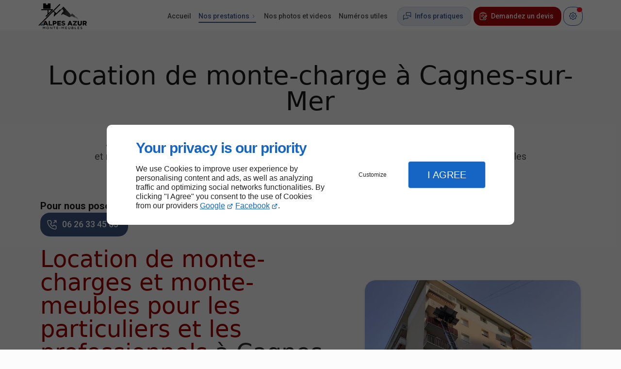

--- FILE ---
content_type: text/html; charset=utf-8
request_url: https://www.alpesazur-montemeubles.fr/location-monte-charge.php
body_size: 29353
content:
<!DOCTYPE html>
<html data-page-id="PAGE_T5RXXZBCVW" class="no-js no-io" lang="fr">
<head><meta charset="utf-8" /><meta name="viewport" content="width=device-width, initial-scale=1.0, viewport-fit=cover" /><title>Location de monte-charge Cagnes-sur-Mer - ALPES AZUR MONTE-MEUBLES</title><link rel="preconnect" href="https://fonts.googleapis.com" /><link rel="preconnect" href="https://fonts.gstatic.com" crossorigin /><script>var darkMediaQuery=window.matchMedia('(prefers-color-scheme: dark)');var hightContrastMediaQuery=window.matchMedia('(prefers-contrast: more)');if(darkMediaQuery.media!=='not all'){if(!window.defaultTheme){if(darkMediaQuery.matches){window.defaultTheme='dark';}else{window.defaultTheme='light';}}}else{if(!window.defaultTheme){window.defaultTheme='light';}}
window.currentSetTheme=sessionStorage.getItem('theme')||window.defaultTheme;if(currentSetTheme){document.documentElement.dataset.theme=currentSetTheme;document.documentElement.dataset.feedgetTheme=currentSetTheme;}else if(defaultTheme==='dark'){document.documentElement.dataset.theme=defaultTheme;document.documentElement.dataset.feedgetTheme=defaultTheme;sessionStorage.setItem('theme',defaultTheme);window.currentSetTheme=sessionStorage.getItem('theme');}
if(darkMediaQuery.media!=='not all'){try{darkMediaQuery.addEventListener('change',function(e){if(e.matches){document.documentElement.dataset.theme='dark';document.documentElement.dataset.feedgetTheme='dark';sessionStorage.removeItem('theme');}else{document.documentElement.dataset.theme='light';document.documentElement.dataset.feedgetTheme='light';sessionStorage.removeItem('theme');}});}catch(e1){try{darkMediaQuery.addListener(function(e){if(e.matches){document.documentElement.dataset.theme='dark';document.documentElement.dataset.feedgetTheme='dark';sessionStorage.removeItem('theme');}else{document.documentElement.dataset.theme='light';document.documentElement.dataset.feedgetTheme='light';sessionStorage.removeItem('theme');}});}catch(e2){console.error(e2);}}}else{console.log('unsupported auto dark mode')}
window.currentScrollbars=sessionStorage.getItem('scrollbars');if(currentScrollbars){document.documentElement.dataset.scrollbars=currentScrollbars;}else{function hasOverlayScrollbar(){const div=document.createElement("div");div.style.cssText="width:100px;height:100px;overflow:scroll;position:absolute;top:-9999px;";const parent=document.body||document.documentElement;parent.appendChild(div);const isOverlay=div.offsetWidth===div.clientWidth;parent.removeChild(div);return isOverlay;}
if(hasOverlayScrollbar()){document.documentElement.dataset.scrollbars="classic";sessionStorage.setItem("scrollbars","classic");}else{document.documentElement.dataset.scrollbars="normal";sessionStorage.setItem("scrollbars","normal");}}
window.currentContentSize=sessionStorage.getItem('contentsize');if(currentContentSize){document.documentElement.dataset.contentsize=currentContentSize;}else{document.documentElement.dataset.contentsize='default';sessionStorage.setItem('contentsize','default');}
var iO="IntersectionObserver"in window;if(iO){const htmlTag=document.getElementsByTagName("html")[0];htmlTag.classList.remove("no-io");htmlTag.classList.add("io");}
window.reducedMotionQuery=window.matchMedia('(prefers-reduced-motion: reduce)');window.currentMotion=sessionStorage.getItem('reducedMotion');if(currentMotion){document.documentElement.dataset.reducedMotion=currentMotion;}else if(reducedMotionQuery.matches){document.documentElement.dataset.reducedMotion='reduced';sessionStorage.setItem('reducedMotion','reduced');currentMotion=sessionStorage.getItem('reducedMotion');}else{document.documentElement.dataset.reducedMotion='no-preference';sessionStorage.setItem('reducedMotion','no-preference');currentMotion=sessionStorage.getItem('reducedMotion');}
(function(adwordsId,adwordsLabel,codeBouton,vhostId){function callTracking(event){var link=event.currentTarget;try{Apophis.addModule({trackerId:'ga4',id:'ga4_ct'});Apophis.addModule({trackerId:'gaw',id:'gaw_ct',config:{key:adwordsId,label:adwordsLabel}});}catch(e){console.warning("Apophis is not defined !",e);}
console.log('call-tracking');var req=new XMLHttpRequest();req.addEventListener("load",function(){window.location.href=link.href;});req.open("GET","/lnk-ct.json");req.send();event.stopImmediatePropagation();event.preventDefault();return false;}
window.addEventListener('load',function(){var calltrackingLinks=document.querySelectorAll("a[href^=tel]");for(var i=0;i<calltrackingLinks.length;i++){calltrackingLinks[i].addEventListener("click",callTracking);}});window.ApophisConfig=[codeBouton,vhostId]})('545038420','tQU_CLKwx-IBENTA8oMC','CLICKCONTA6P9W','62974');</script><link href="/css/ambiance.min.css?v=1764782440" rel="stylesheet" type="text/css" /><link rel="stylesheet" href="/css/print.min.css?v=1732193347" type="text/css" media="print" /><link href="https://fonts.googleapis.com/css2?family=Montserrat:wght@400;500;700&family=Roboto:wght@400;500;700&display=swap" rel="stylesheet" /><meta name="theme-color" content="var(--theme-color)" /><meta name="mobile-web-app-capable" content="yes" /><meta lang="fr" name="keywords" content="Location monte-meubles Nice,Location de monte-charge Antibes,Location de lift Nice,Location de lift Menton,Location de lift Grasse,Location de lift Fréjus,Location de lift Cannes,Location de lift Cagnes-sur-Mer,Location de lift Beausoleil,Location de lift Antibes" /><meta lang="fr" name="description" content="Spécialisée dans la location de monte-charge, l’entreprise ALPES AZUR MONTE MEUBLES vous propose ses services à Cagnes-sur-Mer et ses environs."  /><meta name="robots" content="index, follow" /><!-- STRUCTURED DATA --> <script type="application/ld+json">{"@context":"https://schema.org","@type":"LocalBusiness","name":"Alpes Azur Monte Meubles","legalName":"ALPES AZUR MONTE MEUBLES SAS","address":{"@type":"PostalAddress","streetAddress":"39 Rue des Combes","addressLocality":"CAGNES-SUR-MER","postalCode":"06800","addressCountry":"FR"},"telephone":"+33422161375","email":"alpes.azur@hotmail.fr","url":"https://www.alpesazur-montemeubles.fr","logo":"https://www.alpesazur-montemeubles.fr/logo.svg","sameAs":["https://www.facebook.com/people/Alpes-Azur-Monte-Meuble/100063953596767/","https://www.instagram.com/alpes_azur_monte_meubles/?hl=fr","https://www.linkedin.com/company/alpes-azur-monte-meuble7/?viewAsMember=true","https://www.google.com/maps/place/ALPES+AZUR+MONTE+MEUBLES/@43.6816527,7.2056636,15z/data=!4m6!3m5!1s0x12cdd1a13225ac0f:0xa737c11e442ed623!8m2!3d43.6609566!4d7.1446535!16s%2Fg%2F11fyxcxl8r?entry=ttu"],"priceRange":"€€"}</script><noscript><link rel="stylesheet" href="/css/print.min.css?v=1732193347" type="text/css" media="print" /></noscript><link href="/favicon-120x120.png" sizes="120x120" rel="apple-touch-icon" /><link href="/favicon-152x152.png" sizes="152x152" rel="apple-touch-icon" /><link href="/favicon-16x16.png" sizes="16x16" rel="icon" /><link href="/favicon-180x180.png" sizes="180x180" rel="apple-touch-icon" /><link href="/favicon-192x192.png" sizes="192x192" rel="icon" /><link href="/favicon-32x32.png" sizes="32x32" rel="icon" /><link href="/favicon-512x512.png" sizes="512x512" rel="icon" /><link href="/favicon-60x60.png" sizes="60x60" rel="apple-touch-icon" /><link href="/favicon-76x76.png" sizes="76x76" rel="apple-touch-icon" /><link href="/favicon-96x96.png" sizes="96x96" rel="icon" /><link href="/favicon.ico" rel="shortcut icon" /></head>
<body class="layout-content-top" id="PAGE_T5RXXZBCVW">
<a id="skip-to-content-button" href="#page-content" class="button blk-button__link blk-button--a11y" aria-label="Aller au contenu">
<span class="txt blk-button__label">
<span>Aller au contenu</span>
</span>
</a>
<a id="jump-to-contact-details-button" href="#contactSheetTrigger" class="button blk-button__link blk-button--a11y" aria-label="Aller aux coordonnées">
<span class="txt blk-button__label">
<span>Aller aux coordonnées</span>
</span>
</a>
<a id="jump-to-display-settings-button" href="#configSheetTrigger" class="button blk-button__link blk-button--a11y" aria-label="Aller aux paramètres d'affichage">
<span class="txt blk-button__label">
<span>Aller aux paramètres d'affichage</span>
</span>
</a>
<!-- ==================================
Header
=================================== -->
<input id="publicPath" value="" hidden /><header class="header container-grid sticky-top dzone-header">
<div class="header__preadd broad">
</div>
<div class="header__body broad">
<div class="blk-brand tiny">
<a href="/" class="blk-brand__link">
<span class="blk-brand__logo"><svg xmlns="http://www.w3.org/2000/svg" role="img" aria-label="Alpes Azur Monte Meuble" data-name="Calque 2" viewBox="0 0 671.56 353.48">
<defs>
<style>
.cls-1 {
fill: #68636a
}
.cls-2 {
fill: #040408
}
.cls-4 {
fill: #292729
}
.cls-5 {
fill: #adadaf
}
.cls-6 {
fill: #3e3a3e
}
</style>
</defs>
<g id="Calque_1-2" data-name="Calque 1">
<path d="M302.44 84.47c2.12-1.46 4.62-.94 6.94-1.32 1.07 3.37 5.04 5.15 5.04 9.11-8.98 9.46-19.22 17.53-28.85 26.28-4.02 3.66-8.07 7.29-12.04 11.01-10.11 9.48-20.41 18.74-30.68 28.02-8.44 7.62-16.77 15.39-25.32 22.9-.67.59-1.14 1.77-2.65 1.13-1.46-6.43.35-12.93 1-19.3.63-6.13 1.24-12.44 3.49-18.44 1.47-3.92 2.83-7.81 5.21-11.25 1.12-1.62 1.31-2.41-.54-3.93-4.96-4.08-9.62-8.53-14.24-12.99-2.01-1.94-3.56-1.97-5.36.13-11.97 13.99-25.7 26.28-38.58 39.39-14.45 14.71-29.16 29.18-43.76 43.75-10.73 10.71-21.5 21.38-32.15 32.18-2.28 2.32-5.64 3.46-7.13 6.59-7.11 6.17-13.92 12.64-19.87 19.96-9.22 8.39-17.83 17.36-26.45 26.36-6.22 6.49-13 12.55-19.47 18.86-1.17 1.14-2.45.78-3.69.79-3.8.03-7.61-.08-11.42-.13l-.03-2.18c6.49-6.63 12.91-13.33 19.47-19.89 33.72-33.71 67.32-67.53 101.29-100.98 13.74-13.53 26.41-28.1 40.45-41.31 29.13-27.4 56.83-56.24 85.29-84.3 14.7-14.49 29.34-29.06 43.78-43.81 3.02-3.09 4.86-2.98 7.49.1 2.44 2.86 5.93 4.81 1.46 9.17-15.83 15.42-31.35 31.15-46.99 46.76-9.59 9.58-19.16 19.18-28.8 28.71-2.21 2.18-4.63 4.15-7.02 6.14-2.1 1.74-2.44 3.32-.14 5.22 9.62 7.94 19.31 15.81 28.73 23.99 3.02 2.62 4.93 2.21 7.48-.36 14.16-14.27 28.41-28.45 42.64-42.64 1.25-1.24 2.17-3.02 4.32-2.99.37-.24.73-.48 1.1-.72ZM105.51 20.93c2.75-1.1 4.97-1.63 6.8-2.79 4.32-2.73 8.26-2.04 12.25.59 1.63 1.08 3.56 2.56 5.42 1.65 2.14-1.05.88-3.53.97-5.34.2-3.97.15-7.97.04-11.95-.06-2.09.64-3.05 2.82-3.02 10.79.15 21.58.31 32.37.32 2.6 0 3.31.89 3.3 3.45-.1 22.4-.07 44.81-.04 67.22 0 2.63-.24 4.13-3.77 4.11-31.25-.18-62.5-.18-93.75-.01-3.93.02-4.9-1.04-4.87-4.91.19-21.91.16-43.81.02-65.72-.02-3.37.75-4.62 4.39-4.53 9.97.25 19.95.21 29.92 0 3.31-.07 4.39.88 4.23 4.2-.26 5.28-.07 10.59-.07 16.72Z" class="cls-2" />
<path d="M314.43 92.26c0-3.96-3.97-5.74-5.04-9.11 9.76-4.08 14.32-13.43 20.9-20.71 4.73-5.24 9.19-10.74 13.65-16.21 2.45-3.01 4.21-1.83 6.36.41 13.02 13.58 25.74 27.44 38.12 41.6-4.09.75-7.28 4.71-7.05 8.6.35 6.17.71 12.35.89 18.52.2 6.94-2.02 13.85-.87 20.74 1.14 6.79-.69 14.02 2.7 20.39 1.78 3.35 2.58 6.65 2.18 10.34-11.42-4.64-21.93-11.06-32.85-16.66-7.5-3.85-15.35-3.53-22.44 1.76-4.16 3.11-8.89 5.16-13.46 7.52-.96.5-1.84.82-2.74.21-.69-.47-.27-1.15.04-1.73 5.49-10.44 8.72-22.02 16.34-31.41 3.13-3.86 6.35-7.51 10.42-10.37 4.98-3.5 6.81-9.61 4.04-15.21-3.58-7.23-7.46-14.31-11.37-21.37-1.45-2.62-3.66-1.7-5.31-.2-3.62 3.3-7.15 6.69-10.5 10.26-1.19 1.27-2.69 1.74-4.01 2.63Z" class="cls-4" />
<path d="M119.5 79.22h73.8c2.74 0 10.97 7 11.19 9.63.13 1.53-1.38 2.17-2.27 3.07-10.08 10.12-20.56 19.87-30.19 30.39-10.67 11.65-22.42 22.14-33.56 33.28-7.73 7.73-14.83 16.08-23.04 23.37-2.14 1.9-4.83 2.56-6.79 4.51-1.06 1.05-1.69-.08-2.43-.67-7.08-5.65-7.16-6.34-.52-13.12 6.39-6.52 12.84-12.99 19.42-19.32 1.98-1.9 2.61-3.87 2.59-6.54-.11-14.6-.2-29.21.07-43.81.08-4.51-1.06-6.01-5.82-5.96-25.1.24-50.2.02-75.29.21-4.22.03-5.79-.79-5.61-5.39.37-9.65.09-9.66 9.65-9.66h68.81Zm61.35 15.31c-11.9-1.88-24.02-.98-36.1-1.29-3.11-.08-4.35.61-4.29 4.05.22 11.46.07 22.92.1 34.38 0 .9-.42 2.06.78 2.42l39.51-39.57Z" class="cls-2" />
<path d="M386.26 166.83c.4-3.68-.4-6.99-2.18-10.34-3.39-6.37-1.56-13.6-2.7-20.39-1.15-6.89 1.07-13.81.87-20.74-.18-6.18-.54-12.35-.89-18.52-.22-3.9 2.96-7.85 7.05-8.6 8.97 9.75 17.95 19.5 26.91 29.25 4.47 4.86 8.9 9.77 13.4 14.61 3.6 3.86 7.62 7.34 10.54 11.8-.48 1.47-1.44 2.55-1.7 4.37-1.21 8.56-.65 17.17-1.25 25.74-.23 3.22.15 6.74 1.31 9.72.74 1.91 3.62-.56 5.46.41-6.12 5.61-13.01 4.45-19.68 1.71-11.55-4.75-22.07-11.68-33.78-16.16-1.3-.5-2.26-1.88-3.38-2.85Z" class="cls-6" />
<path d="M614.91 240.12c9.96-.04 20.02-.96 29.85.14 8.87 1 19 1.36 23.23 12.06 4.29 10.84 1.89 21.4-7.21 27.17-3.38 2.14-3.13 3.61-1.1 6.4 3.9 5.35 7.48 10.93 11.19 16.41-.04.4-.07.79-.11 1.19-2.99.07-6.08-.34-8.94.3-7.94 1.8-12.06-2.74-15.64-8.58-1.6-2.62-3.54-5.06-4.9-7.8-1.71-3.44-4.66-3.21-7.47-2.74-3.45.58-2.1 3.6-2.2 5.7-.15 3.31-.18 6.65 0 9.96.15 2.68-1 3.3-3.49 3.43-14.09.73-14.12.79-14.1-13.19.02-16.6.1-33.2.16-49.81.49.07.77-.09.72-.64Zm25.02 15.54c-1.98 0-3.97-.02-5.95 0-1.11.02-2.5-.26-2.4 1.58.26 4.58-1.76 10.06.87 13.48 2.06 2.68 7.46.51 11.35.85.16.01.33.02.5 0 5.21-.83 8.85-4.93 8.5-9.55-.3-3.99-3.77-6.34-9.4-6.36h-3.47ZM262.54 240.07c15.45-.03 30.9.01 46.34-.14 2.9-.03 3.55.93 3.58 3.69.15 11.17.25 11.17-10.86 11.18-6.48 0-12.97.28-19.43-.1-4.95-.29-3.52 2.93-3.74 5.47-.26 2.93-.17 4.96 3.94 4.75 7.46-.37 14.95.03 22.42-.18 3.54-.1 4.69 1.5 4.62 4.64v.5c-.07 9.79 1.02 8.6-8.32 8.66-5.98.04-12.01.5-17.93-.13-5.65-.6-4.49 2.79-4.79 6-.34 3.7.76 4.84 4.63 4.68 8.46-.35 16.94 0 25.41-.19 3.21-.07 4.44.8 4.06 4.15-.35 3.11-.15 6.29-.19 9.44-.29.34-.59.68-.88 1.02-15.45.06-30.9.1-46.35.22-2.39.02-3.59-.46-3.57-3.26.17-19.9.19-39.81.26-59.71.26-.23.53-.45.79-.68ZM561.8 262.19c0 5.31-.02 10.61 0 15.92.03 5.85 4.3 11.01 9.41 11.43 7.38.6 12.85-3.14 13.62-10.08 1.19-10.73.35-21.53.47-32.3.1-8.48-.21-7.13 7.27-7.15 10.53-.03 10.53 0 10.52 10.73 0 8.13.23 16.26-.08 24.38-.25 6.63-1.29 13.2-5.25 18.87-3.53 5.04-7.98 8.63-14.32 9.62-6.51 1.01-13.05 2.19-19.58.81-11.79-2.49-19.7-12.35-19.81-24.39-.11-11.94.02-23.88-.19-35.82-.06-3.25.86-4.25 4.17-4.29 13.65-.17 13.65-.28 13.63 13.32v8.96h.13Z" class="cls-2" />
<path d="M535 297.03c0 1.81-.09 3.63-.14 5.45-.29.31-.57.61-.86.91-17.58.11-35.16.19-52.74.33-2.25.02-2.78-.78-3.26-3.08-1.78-8.61 3.76-13.61 8.62-19.07 7.1-7.97 14.1-16.01 21.19-23.99 2.68-3 .88-3.1-1.71-2.8-1.71-1.57-3.41-1.63-5.08.06-6.63-.11-13.26-.23-19.89-.34-.6-.12-1.7-.18-1.72-.35-.49-4.42-.67-8.85.08-13.25.06-.3 1.11-.44 1.69-.65 16.75-.09 33.49-.14 50.24-.29 2.82-.03 3.3 1.21 3.72 3.84 1.07 6.65-2.24 11.08-6.33 15.55-8.74 9.52-17.27 19.23-26.79 29.89h25.23q7.76 0 7.75 7.79Z" class="cls-4" />
<path d="M134.72 303.48c-5.32.32-10.64.46-15.95-.09 0-1.23-.72-1.78-1.86-1.92-1.6-8.16-6.86-10.45-14.48-9.1-1.28.23-2.68.26-3.95 0-8-1.67-12.98 1.35-14.5 9.4-.44 2.32-1.9 1.91-3.27 1.91-4.62-.01-9.23-.13-13.85-.21-.25-.33-.5-.66-.76-.99 2.32-8.5 6.58-16.22 9.86-24.34 5.07-12.58 10.67-24.96 16.05-37.42.27-.25.55-.5.82-.75 1.82-.08 3.64-.22 5.47-.23q10.66-.03 14.74 9.59c7.51 17.71 15.02 35.43 22.53 53.14-.28.33-.56.66-.83 1Zm-26.93-24.91c-2.01-4.98-3.94-9.68-5.77-14.42-.4-1.03-.8-1.68-2.05-1.55-1.19.12-.94.99-1.22 1.72-1.4 3.72-2.81 7.44-4.42 11.08-1.04 2.35-.68 3.3 2.05 3.2 3.63-.13 7.27-.03 11.4-.03ZM472.11 303.46c-5.65.32-11.31.57-16.95-.2-.27-.26-.55-.52-.82-.78q-3.65-10.07-14.21-10.07c-1.49 0-3.03.23-4.48-.04-7.78-1.48-12.98 1.03-14.31 9.26-.36 2.24-1.71 2.09-3.18 2.07-4.64-.05-9.28-.16-13.92-.24-.25-.33-.5-.65-.75-.98 2.93-7.43 5.75-14.91 8.82-22.28 4.87-11.71 10.05-23.3 14.8-35.07 1.5-3.7 3.26-5.06 7.56-5.65 9.54-1.33 13.34 2.63 16.46 11.25 6.22 17.17 13.94 33.8 21.05 50.65l-.07 2.08Zm-34.38-24.89c7.43 0 7.46-.01 4.94-6.96-.81-2.23-1.67-4.47-2.79-6.56-.51-.96-.49-2.72-2.49-2.47-1.89.24-.95 1.81-1.42 2.69-1.04 1.97-1.86 4.06-2.76 6.11q-3.15 7.18 4.52 7.18ZM200.65 240.05c8.31-.02 16.68-.67 24.92.1 8.93.83 18.63 1.36 24.08 10.24 8.92 14.55.93 30.7-15.09 34.25-4.59 1.02-9.12.92-13.68.84-2.73-.05-3.87.62-3.68 3.54.23 3.64-.09 7.31.1 10.95.14 2.73-.65 3.72-3.58 3.81-14 .44-14.01.53-13.99-13.25.02-16.6.08-33.2.12-49.8.27-.23.53-.46.8-.7Zm16.61 23.18q.03 8.54 8.68 8.35h.5c5.44-.22 8.6-2.57 9.11-6.79.66-5.39-.82-7.45-6.7-9.36-9.04-2.93-11.62-1.19-11.58 7.81Z" class="cls-2" />
<path d="M373.19 285.29c-.88 9.25-6.64 16.19-16.57 18.2-1.76.35-3.51.72-5.26 1.08-3.34 1.56-6.69 1.53-10.03-.01-7.79.02-14.4-3.28-20.67-7.45-2.18-1.45-3.09-2.93-.9-5.6 7.01-8.57 6.72-8.34 16.95-3.34 4.59 2.25 9.87 3.81 15.24 1.48 1.95-.84 3.62-1.84 3.35-4.26-.27-2.47-1.83-3.35-4.25-3.92-5.94-1.4-11.98-2.75-17.62-5.02-12.01-4.82-16.96-15.18-9.94-27.51 2.86-5.02 8.29-8.27 13.77-8.97 10.77-1.36 21.46-.13 31.14 5.69 2.26 1.36 2.72 2.72.75 4.62-.24.23-.47.48-.67.74-5.89 7.52-5.96 7.7-14.53 4.46-2.82-1.07-5.72-.89-8.55-1.65-2.73-.73-6.18-.45-6.98 3.38-.84 4.06 2.16 5.55 5.31 6.33 5.31 1.3 10.67 2.32 15.91 3.99 10.08 3.22 14.19 11.06 13.55 17.76Z" class="cls-4" />
<path d="M443.09 184.13c-1.84-.97-4.71 1.51-5.46-.41-1.16-2.98-1.54-6.5-1.31-9.72.6-8.57.04-17.18 1.25-25.74.26-1.82 1.22-2.9 1.7-4.37 3.67 2.09 6.02 5.71 8.46 8.78 3.53 4.44 5.03 1.14 6.79-.76 3.23-3.47 6.31-7.13 9.07-10.98 2.23-3.11 4.42-2.12 6.48-.38 5.79 4.87 11.48 9.83 17.51 14.43 6.64 5.07 12.95 10.56 19.4 15.86-3.57-.1-5.21 1.04-4.17 5.07 1.53 5.89.84 12.02 1.25 18.04-11.41-5.56-22.8-11.18-34.24-16.66-4.38-2.1-8.66-2.08-13.11.46-4.34 2.47-9.06 4.28-13.61 6.38Z" class="cls-1" />
<path d="M191.71 292.05c-.29 3.45-.19 6.94-.25 10.41.53 1.6-.28 2.19-1.71 2.03-2.4-.26-4.92.82-7.2-.65l-37.84-.36c-.4-.3-.79-.6-1.19-.9-.89-8.74-.23-17.5-.33-26.25-.12-10.77.06-21.53-.04-32.3-.02-2.8.5-4.08 3.79-4.14 13.7-.26 13.7-.38 13.69 13.29 0 10.6.09 21.2-.06 31.8-.04 2.76.68 3.73 3.55 3.66 7.96-.18 15.93.03 23.89-.13 2.72-.05 3.95.57 3.7 3.54Z" class="cls-4" />
<path d="M504.06 193.95c-.41-6.02.27-12.15-1.25-18.04-1.04-4.03.6-5.17 4.17-5.07 10.19 8.35 20.37 16.69 30.55 25.04 1.78 1.46 3.64 2.84 5.32 4.42q6.29 5.93 7.79 15.51c-15.83-7.43-31.21-14.65-46.58-21.86Z" class="cls-5" />
<path d="M23.58 302.26c5.98-4.06 9.57-10.25 14.43-15.28 2.65-2.75 5.85-4.52 10.11-4.26 5.63.34 11.31.21 16.95-.03 4.26-.19 4.52 1.56 2.86 4.71-.08.15-.11.31-.18.46-2.5 5.15-3.73 12.32-7.85 14.89-4.22 2.64-11.26.83-17.06.88-6.24.06-12.48.01-18.72.01-.18-.46-.37-.92-.55-1.38Z" style="fill:#3c5a84" />
<path d="M64.17 352.24c-.07-9.62-.15-19.24-.18-28.86 0-1.04-.5-2.69 1.19-2.76 1.61-.07 3.45-1.06 4.81 1.13 2.31 3.73 5.14 7.14 7.37 10.9 1.64 2.76 2.89 2.15 4.33.14.94-1.31 1.79-2.71 2.5-4.16 2.24-4.6 4.88-8.55 11.43-7.43 0 9.37-.04 19.1.03 28.82.02 2.2-1.18 2.27-2.84 2.31-1.78.04-2.81-.32-2.77-2.4.09-5.31.05-10.62.02-15.93 0-.91.39-2.13-.95-2.47-1.21-.31-1.68.76-2.21 1.53-1.38 2.01-2.72 4.06-4.06 6.09-3.46 5.26-3.44 5.24-7.09-.23-1.17-1.76-2.56-3.39-3.73-5.15-.45-.67-.57-1.66-1.64-1.5-1.43.21-1.07 1.47-1.08 2.34-.06 4.48-.3 8.98.04 13.43.28 3.67-1.16 4.76-4.49 4.27-.19-.26-.42-.29-.67-.08ZM460.42 336.74c0-4.31.07-8.61-.03-12.92-.05-2.14.33-3.58 2.93-3.37 5.05.39 10.12-.53 15.19.91 6.3 1.79 8.57 7.25 4.42 12.47-1.48 1.86-1.78 3.04.27 3.99 3.43 1.59 4.57 4.45 3.73 7.6-.9 3.38-3.42 6.19-7.06 6.71-5.17.73-10.44.73-15.66 1.19-2.83.25-3.9-.91-3.83-3.66.1-4.3.03-8.61.03-12.92Zm11.22 11.59c1.79-.41 3.81-.07 5.97-.7 3.25-.94 3.66-2.85 3.44-5.34-.25-2.84-2.56-2.9-4.73-2.92-2.15-.02-4.33.22-6.45-.05-3.86-.5-4.89.88-4.89 4.77 0 5.34 3.44 4.11 6.66 4.24Zm.15-22.92c-6.63.01-6.33.04-6.74 3.92-.48 4.55 1.72 5.59 5.53 5.02 3.53-.53 8.72.99 8.47-5.12-.21-5.24-4.78-3.32-7.25-3.82Z" class="cls-2" />
<path d="M354.35 348.72c0 1.74.55 3.64-2.49 3.66-2.88.01-2.67-1.63-2.67-3.52-.01-6.29-.09-12.6-.13-18.89l-.71-.2c-2.49 3.84-5.62 7.35-7.79 11.36-1.71 3.16-3.11 2.31-4.59.24-2.03-2.85-3.82-5.88-5.72-8.84-.63-.05-1.27-.1-1.91-.14-.06 5.11-.44 10.25-.07 15.34.3 4.28-1.42 5.23-5.1 4.42l-.03-.02c-.96-9.57-.16-19.16-.42-28.74-.02-.99-.04-2.21 1.44-1.94 1.77.31 3.9-1.12 5.32 1.22 1.92 3.18 4.27 6.13 6.03 9.39 2.13 3.95 3.87 2.46 5.56-.11 1.87-2.83 3.62-5.75 5.27-8.72 1.44-2.6 3.71-3.17 6.3-2.71 3.21.58 1.57 3.24 1.61 4.86.2 7.77.11 15.56.1 23.34Z" class="cls-4" />
<path d="M129.92 353.34c-9.5.05-17.29-7.17-17.02-16.69.26-9.01 5.85-15.97 15.15-16.14 11.22-.2 18.97 6.35 18.58 15.9-.4 9.8-6.43 16.23-16.71 16.93Zm-.34-27.94c-7.26.03-10.92 3.83-10.86 11.26.05 6.91 4.48 11.63 10.91 11.63 7.04 0 11.16-4.41 11.12-11.89-.05-7.1-4.04-11.04-11.16-11Z" class="cls-2" />
<path d="M190.95 353.16c-1.63.56-3.23-.32-4.24-1.61-5.02-6.39-9.94-12.85-14.89-19.29-.8-1.14-1.57-2.07-2.04.19-.09 5.62-.17 11.24-.25 16.86.66 2.32-.06 3.78-2.59 4.04-2.43.25-2.68-1.14-2.22-3.03 0-9.3 0-18.59.01-27.89.32-.29.63-.59.95-.88 3.42-1.07 5.22 1.19 6.96 3.43 3.7 4.77 7.38 9.55 10.97 14.4.71.95 1.23 2.1 2.57 1.83 1.67-.34 1.07-1.84 1.08-2.87.06-4.97.09-9.94 0-14.9-.04-2 .42-3.01 2.72-3.03 2.49-.03 2.56 1.32 2.55 3.14-.04 8.61-.03 17.22 0 25.83.01 1.53.07 3.22-1.58 3.78ZM397.27 350.65c-.04 2.31-1 2.71-3.01 2.68-5.65-.1-11.31-.16-16.96.01-2.79.09-3.91-.88-3.88-3.67.08-8.8.09-17.6 0-26.4-.03-2.23.88-2.85 2.95-2.82 5.98.07 11.97.04 17.96 0 1.64 0 2.84.1 2.87 2.31.04 2.5-1.37 2.57-3.19 2.53-3.16-.05-6.33-.12-9.48.03-2.04.1-4.75-1.07-5.96.92-1.33 2.18-.75 4.98.23 6.95.6 1.61 2.25.81 3.61.88 3.32.03 6.64.07 9.97.09 1.78.01 2.81.86 2.84 2.65.04 1.88-1.38 2.03-2.75 2.05-2.99.04-5.99.13-8.98 0-3.23-.15-5.43-.24-5.41 4.44.01 4.74 2.13 4.99 5.65 4.83 3.49-.17 6.99.02 10.48-.05 1.87-.04 3.11.1 3.06 2.58Z" class="cls-4" />
<path d="M275.28 321.45c.54 2.48.32 4.12-3.01 3.89-3.96-.26-7.97.09-11.94-.1-4.26-.21-2.61 2.86-2.78 4.77-.17 2-.85 4.47 2.87 4.18 3.46-.27 6.96-.08 10.45-.02 1.07.02 2.48-.32 2.53 1.5.04 1.34-.04 2.13-1.79 2.82-3.59 1.4-7.19.93-10.71.73-3.7-.22-3.51 1.75-3.42 4.2.09 2.42-.71 5.11 3.52 4.74 3.95-.35 7.96-.07 11.94-.07 1.33 0 2.64-.21 2.58 1.92-.05 1.75-.33 2.81-2.41 2.79-5.97-.07-11.93-.05-17.9-.02-2.26.01-3.28-.95-3.27-3.28.06-8.61.1-17.23-.02-25.84-.04-2.77 1.21-3.27 3.62-3.21 6.3.17 12.6.15 18.9.2.28.27.55.54.83.81ZM566.73 321.45c.87 3.04-.21 4.17-3.4 3.89-2.94-.25-5.98.31-8.87-.14-5.25-.82-5.92 1.72-5.59 6.05.19 2.47 1.04 2.97 3.25 2.94 4.27-.05 8.54.18 12.8.29-.03.33 0 .66.05.98.19 2.44-.68 3.68-3.38 3.47-2.47-.19-4.97-.04-7.46-.04-4.68.01-6.92 3.61-5.1 7.96.65 1.56 1.88 1.14 2.91 1.16 4.15.09 8.29.06 12.44.08 1.33 0 2.64-.2 2.61 1.92-.03 1.8-.42 2.78-2.44 2.76-5.97-.06-11.94-.04-17.92 0-2.28.01-3.27-.95-3.25-3.29.07-8.61.08-17.23 0-25.84-.02-2.3.71-3.27 3.14-3.21 6.46.17 12.93.16 19.39.22l.8.8ZM415.29 321.35c3.84-.92 5.02.58 4.73 4.44-.35 4.61-.17 9.28-.01 13.91.19 5.51 3.17 8.68 7.84 8.64 5.25-.05 8.36-3.05 8.57-8.58.16-4.3.34-8.64-.02-12.91-.35-4.17.64-6.51 5.73-5.85-1.01 8.22 1.84 16.76-2.07 24.75-3.55 7.24-8.66 8.55-15.31 7.32-6.98-1.3-10.24-5.8-10.29-13.1-.05-6.13.03-12.26.05-18.39l.44.07.33-.3ZM595.04 353.34c-2.87-.16-6.73-.68-9.86-3.3-.92-.77-2.74-1.43-1.41-3.46 1.29-1.96 2.95-1.67 4.14-.54 2.89 2.73 6.37 2.19 9.78 2.35 2.21.1 3.44-1.32 4.09-2.93.76-1.88-.24-3.54-1.96-4.62-2.37-1.49-5.14-1.81-7.77-2.46-5.85-1.43-9.26-5.97-8.1-10.95 1.1-4.72 7.3-8.37 12.36-6.71 2.33.76 4.84.3 7.05 1.64 1.11.67 2.9.94 2.2 2.44-.61 1.33-1.46 3.37-4.1 1.91-2.58-1.44-5.63-1.46-8.62-1.34-2.01.08-3.09 1.36-3.78 2.73-.82 1.61.74 2.63 1.75 3.73 2.27 2.46 5.58 2.22 8.39 3.24 6.94 2.51 8.79 4.93 7.67 10.89-.78 4.16-5.45 7.36-11.81 7.39ZM509.82 319.48c0 8.8.2 16.07-.08 23.31-.15 3.77.73 5.53 4.84 5.05 2.78-.32 5.63-.08 8.44-.04 1.43.02 3.01-.33 3.08 2.06.06 2.04-.8 2.28-2.59 2.5-5.45.68-10.9.25-16.35.37-2.01.04-2.91-.89-2.89-3.03.08-8.76 0-17.53.06-26.3.03-4.19 3.77-.77 5.5-3.93ZM209.61 320.7c7.97-.03 15.95-.05 23.92-.08l.86.82c.56 2.65.3 4.67-3.24 3.97-5.59-1.11-6.66 1.69-6.33 6.59.38 5.6.07 11.25.09 16.88 0 1.92.1 3.52-2.74 3.49-2.91-.03-2.62-1.75-2.61-3.6.02-5.96-.26-11.94.1-17.88.26-4.4-1.21-6-5.61-5.56-2.6.26-6.19.98-5.26-3.9l.81-.75Z" class="cls-2" />
<path d="M84.47 240.35c3.44-.31 4.56.67 2.95 4.21-2.12 4.69-5.5 8.86-6.09 14.2-.11.99-.84 1.22-1.66 1.51-4.17 1.48-8.45.79-12.67.58-1.05-.05-1.16-1.42-.51-2.42 6.79-5.24 12.25-11.8 17.98-18.08Z" style="fill:#f6391e" />
<path d="M297.67 336.39c1.82 0 3.65-.1 5.46.03 1.54.11 2.2 1.13 2.31 2.67.12 1.66-.56 1.94-2.14 2.41-2.91.87-5.79.78-8.71.88-2.37.08-4.11-.12-4.23-3.31-.15-3.93 2.53-2.43 4.33-2.67.98-.13 1.98-.02 2.98-.02v.02Z" class="cls-2" />
<path d="M506.1 254.78c-1.68 1.43-3.37 1.34-5.08.06 1.67-1.69 3.37-1.63 5.08-.06ZM1.91 301.39l.03 2.18c-.8.3-1.7.5-1.9-.61-.26-1.42.95-1.39 1.87-1.57ZM116.9 301.47c1.14.14 1.85.69 1.86 1.92-1.65.36-2.28-.27-1.86-1.92ZM472.11 303.46c.02-.69.05-1.39.07-2.08.95.73 1.85 1.45-.07 2.08ZM275.28 321.45c-.28-.27-.55-.54-.83-.81.76-.22.96.12.83.81Z" class="cls-4" />
<path d="m415.29 321.35-.33.3-.44-.07c0-.25-.01-.5-.02-.75l.79.52Z" class="cls-1" />
<path d="M302.44 84.47c-.37.24-.73.48-1.1.72.09-.65.37-1.04 1.1-.72ZM311.41 303.5c.29-.34.59-.68.88-1.02.16.73.04 1.22-.88 1.02Z" class="cls-4" />
<path d="M614.91 240.12c.05.54-.23.7-.72.64-.22-.73-.02-.99.72-.64Z" class="cls-6" />
<path d="M403.5 302.47c.25.33.5.65.75.98-.87.15-1.06-.23-.75-.98ZM566.73 321.45l-.8-.8c.74-.2.97.1.8.8Z" class="cls-4" />
<path d="M262.54 240.07c-.26.23-.53.45-.79.68-.23-.79.04-1.01.79-.68Z" class="cls-6" />
<path d="M165.68 321.55c-.32.29-.63.59-.95.88-.23-.88.25-1 .95-.88Z" class="cls-4" />
<path d="M200.65 240.05c-.27.23-.53.46-.8.7-.2-.76.02-1.05.8-.7Z" class="cls-6" />
<path d="M454.34 302.47c.27.26.55.52.82.78-.72.21-.96-.09-.82-.78ZM534 303.39c.29-.3.57-.6.86-.91.17.74-.15 1.01-.86.91ZM670.76 303.48c.04-.4.07-.79.11-1.19.23.33.46.66.7.99l-.8.19ZM144.71 303.48c-.81.24-1.3.06-1.19-.9.4.3.79.6 1.19.9ZM92.82 239.97c-.27.25-.55.5-.82.75-.12-.69.09-1 .82-.75ZM134.72 303.48c.28-.33.56-.66.83-1 .22.75.07 1.19-.83 1ZM564.99 335.45c-.06-.32-.08-.65-.05-.98.26.05.52.09.78.14-.24.28-.49.56-.73.84ZM209.61 320.7l-.81.75c-.14-.69.08-1 .81-.75ZM66.09 302.47c.25.33.5.66.76.99-.88.14-1.09-.22-.76-.99ZM234.39 321.45l-.86-.82c.77-.23.98.12.86.82Z" class="cls-4" />
<path d="M64.17 352.24c.25-.21.47-.18.67.08-.22.22-.45.43-.67.65v-.73Z" class="cls-6" />
<path d="M323.17 352.15c-.07.21-.14.42-.22.63-.52-.38-.07-.48.19-.65l.03.02Z" class="cls-1" />
<path d="M45.84 280.97c6.3-5.69 11.61-10.84 17.31-15.52 4.27-3.5 9.46-.91 15.27-1.88-3.02 5.96-5.57 10.93-8.06 15.93-.87 1.75-2.42 1.47-3.88 1.47-6.47.02-12.95 0-20.64 0Z" class="cls-5" />
</g>
</svg></span>
</a>
</div>
<div class="header__body--nav xl:show">
<nav class="blk-nav blk-nav--horizontal blk-nav--main">
<ul>
<li><a href="/" target="_self" class=" home-link">Accueil</a></li>
<li class="has-dropdown">
<a href="#" target="_self" class="active">Nos prestations</a>
<ul class="dropdown">
<li><a href="/location-monte-meubles-particulierprofessionnel.php" target="_self" class=" ">Location monte-meubles particulier/professionnel</a></li>
<li><a href="/location-monte-charge.php" target="_self" class="  active">Location de monte-charge</a></li>
<li><a href="/location-elevateur-monte-meubles.php" target="_self" class=" ">Location élévateur monte-meubles</a></li>
<li><a href="/location-lift.php" target="_self" class=" ">Location de lift</a></li>
<li><a href="/location-camion-nacelle.php" target="_self" class=" ">Location de camion nacelle</a></li>
</ul>
</li>
<li><a href="/nos-photos-videos.php" target="_self" class=" ">Nos photos et videos</a></li>
<li><a href="/numeros-utiles.php" target="_self" class=" ">Numéros utiles</a></li>
</ul>
</nav>
</div>
<div class="header__body--actions mobile-actions buttons-group">
<div class="blk-button blk-button--text xl:hide">
<button type="button" id="navSheetTrigger" class="button blk-button__link tab-mobile-bottom-toggle" aria-controls="navSheet" aria-expanded="false">
<span class="ico blk-button__icon" aria-hidden="true"><svg aria-hidden="true" focusable="false" xmlns="http://www.w3.org/2000/svg" width="24" height="24" fill="none" viewBox="0 0 24 24" class="menu icon-outline"><path class="outline" stroke="currentColor" stroke-linecap="round" stroke-linejoin="round" stroke-width="1.5" d="M4 6h16M4 12h16M4 18h16" /></svg></span>
<span class="txt blk-button__label"><span>Menu</span></span>
</button>
</div>
<div class="blk-button">
<button type="button" id="contactSheetTrigger" class="button blk-button__link" aria-expanded="false" aria-controls="contactSheet">
<span class="ico blk-button__icon" aria-hidden="true"><svg aria-hidden="true" focusable="false" xmlns="http://www.w3.org/2000/svg" width="24" height="24" fill="none" viewBox="0 0 24 24" class="messages icon-outline"><path class="outline" stroke="currentColor" stroke-linecap="round" stroke-linejoin="round" stroke-width="1.5" d="M14 15v2a1 1 0 0 1-1 1H6l-3 3V11a1 1 0 0 1 1-1h2m15 4-3-3h-7a1 1 0 0 1-1-1V4a1 1 0 0 1 1-1h9a1 1 0 0 1 1 1v10Z" /></svg></span>
<span class="txt blk-button__label">
<span class="lg:show">Infos pratiques</span>
<span class="lg:hide">Infos</span>
</span>
<span class="txt blk-button__tooltip"><span>Coordonnées, réseaux sociaux ...</span></span>
</button>
</div>
<div class="blk-button blk-button--lead-bold">
<a href="contactez-nous.php" class="button blk-button__link">
<span class="ico blk-button__icon" aria-hidden="true"><svg aria-hidden="true" focusable="false" xmlns="http://www.w3.org/2000/svg" width="24" height="24" fill="none" viewBox="0 0 24 24" class="quote1 icon-outline"><path class="outline" stroke="currentColor" stroke-linecap="round" stroke-linejoin="round" stroke-width="1.5" d="M9 5H7a2 2 0 0 0-2 2v12a2 2 0 0 0 2 2h10a2 2 0 0 0 2-2v-2M9 5a2 2 0 0 0 2 2h2a2 2 0 0 0 2-2M9 5a2 2 0 0 1 2-2h2a2 2 0 0 1 2 2m0 0h2a2 2 0 0 1 2 2v1M8 10.5h6.5m-6.5 3h3m6.62-1.979 1.98 1.98m-6.6 4.62h1.98l5.61-5.61a1.4 1.4 0 1 0-1.98-1.98L13 16.141v1.98Z" /></svg></span>
<span class="txt blk-button__label">
<span class="lg:show">Demandez un devis</span>
<span class="lg:hide">Devis</span>
</span>
</a>
</div>
<div class="blk-button blk-button--outline blk-button--no-label">
<button type="button" id="configSheetTrigger" class="button blk-button__link" aria-expanded="false" aria-controls="configSheet">
<span class="ico blk-button__icon" aria-hidden="true"><svg aria-hidden="true" focusable="false" xmlns="http://www.w3.org/2000/svg" width="24" height="24" fill="none" viewBox="0 0 24 24" class="settings icon-outline"><path class="outline" fill-rule="evenodd" stroke="currentColor" stroke-linecap="round" stroke-linejoin="round" stroke-width="1.5" d="M10.325 4.317c.426-1.756 2.924-1.756 3.35 0a1.724 1.724 0 0 0 2.573 1.066c1.543-.94 3.31.826 2.37 2.37a1.724 1.724 0 0 0 1.065 2.572c1.756.426 1.756 2.924 0 3.35a1.724 1.724 0 0 0-1.066 2.573c.94 1.543-.826 3.31-2.37 2.37a1.724 1.724 0 0 0-2.572 1.065c-.426 1.756-2.924 1.756-3.35 0a1.723 1.723 0 0 0-2.573-1.066c-1.543.94-3.31-.826-2.37-2.37a1.724 1.724 0 0 0-1.065-2.572c-1.756-.426-1.756-2.924 0-3.35a1.724 1.724 0 0 0 1.066-2.573c-.94-1.543.826-3.31 2.37-2.37.996.608 2.296.07 2.572-1.065ZM15 12a3 3 0 1 1-6 0 3 3 0 0 1 6 0Z" clip-rule="evenodd" /></svg></span>
<span class="txt blk-button__label"><span>Options</span></span>
<span class="txt blk-button__tooltip"><span>Préférences</span></span>
</button>
</div>
</div>
</div>
</header>
<main class="wrapper bg-color-layout" id="page-start">
<div class="layer-background"></div>
<section class="hero container-grid dzone-hero"></section>
<div class="precontent container-grid dzone-precontent"></div>
<section class="content container-grid dzone-content czone" id="page-content"><div id="row_SECTION_B8CG1F5CQ9" class="row grid-content-center ">
<div id="col_COLUMN_2OJ7PHA0WR" class="large-12 columns ">
<div id="text_BLOCK_M2DTAPNGH0" class="blk-text">
<h1>Location de monte-charge à Cagnes-sur-Mer</h1></div>
<div id="text_BLOCK_2HM1E3PWWT" class="blk-text mi-auto mb-none mw-45">
<p style="text-align: center;">Adressez-vous à l’entreprise ALPES AZUR MONTE-MEUBLES pour la location de monte-charge et monte-meubles à Cagnes, Nice et alentours : Cannes, Monaco, Menton, Saint-Laurent-du-Var et les environs.</p>
</div>
</div>
</div><div id="row_SECTION_111B5SYU78" class="row grid-content-center-left ">
<div id="col_COLUMN_Z4CH41CLYR" class="large-7 columns medium-8 ">
<div id="text_BLOCK_1C5IO8EVLJ" class="blk-text">
<strong>Pour nous poser vos questions ou demander un devis, appelez le</strong>
<div class="blk-button blk-button--bold small"><a class="button blk-button__link" href="tel:+33626334563"><span aria-hidden="true" class="ico blk-button__icon"><svg aria-hidden="true" focusable="false" xmlns="http://www.w3.org/2000/svg" width="24" height="24" fill="none" viewBox="0 0 24 24" class="outgoing icon-outline"><path class="outline" stroke="currentColor" stroke-linecap="round" stroke-linejoin="round" stroke-width="1.5" d="m20 4-5 5m5-5v4m0-4h-4M5 4h4l2 5-2.5 1.5a11 11 0 0 0 5 5L15 13l5 2v4a2 2 0 0 1-2 2A16 16 0 0 1 3 6a2 2 0 0 1 2-2Z" /></svg></span> <span class="txt blk-button__label"><span>06 26 33 45 63</span></span> </a></div>
</div>
<div id="text_BLOCK_NCA3PU2R2C" class="blk-text">
<h2><span class="txt-color-4">Location de monte-charges et monte-meubles pour les particuliers et les professionnels</span> à Cagnes-sur-Mer</h2>
</div>
<div id="text_BLOCK_F48ZG4TSQB" class="blk-text">
<p>Pour le bon déroulement de vos déménagements ou de vos chantiers, louez un monte-charge ou un monte-meubles chez nous. <strong>Nous mettons à votre disposition des engins performants, pouvant s’adapter à tous les usages.</strong></p>
<p>Que ce soit pour une location de courte ou de longue durée, n’hésitez pas à nous en faire part.</p>
<p><strong>Selon vos besoins, nous vous proposons une prestation personnalisée. Nous adressons nos services aux particuliers et aux professionnels.</strong></p>
</div>
<div id="text_BLOCK_5YILSJVCRW" class="blk-text">
<blockquote>
<p>Des monte-charges et monte-meubles adaptés à tous les usages.</p>
</blockquote>
</div>
<div id="bouton_BLOCK_H9FFZW85GL" class="blk-button medium align-left text-center blk-button--lead-bold">
<a class="button blk-button__link" href="/contactez-nous.php" target="_self">
<span class="ico blk-button__icon" aria-hidden="true">
<svg aria-hidden="true" focusable="false" xmlns="http://www.w3.org/2000/svg" width="24" height="24" fill="none" viewBox="0 0 24 24" class="quote1 icon-outline"><path class="outline" stroke="currentColor" stroke-linecap="round" stroke-linejoin="round" stroke-width="1.5" d="M9 5H7a2 2 0 0 0-2 2v12a2 2 0 0 0 2 2h10a2 2 0 0 0 2-2v-2M9 5a2 2 0 0 0 2 2h2a2 2 0 0 0 2-2M9 5a2 2 0 0 1 2-2h2a2 2 0 0 1 2 2m0 0h2a2 2 0 0 1 2 2v1M8 10.5h6.5m-6.5 3h3m6.62-1.979 1.98 1.98m-6.6 4.62h1.98l5.61-5.61a1.4 1.4 0 1 0-1.98-1.98L13 16.141v1.98Z" /></svg>
</span>
<span class="txt blk-button__label"><span>Demandez un devis</span></span>
</a>
</div>
</div><div id="col_COLUMN_U84LV3NEKW" class="large-5 columns medium-8 ">
<figure id="img_BLOCK_9TLHZJPFTP" class="blk-image  blk-image--style-amb  lazy">
<picture>
<source media="(max-width:23em)" srcset="/ressources/images/e457bef0-3f5e-40d8-80ee-9ca112ad73c_8114_sm.webp" data-srcset="/ressources/images/e457bef0-3f5e-40d8-80ee-9ca112ad73c_8114_sm.webp" type="image/webp" />
<source media="(max-width:64em)" srcset="/ressources/images/e457bef0-3f5e-40d8-80ee-9ca112ad73c_8114_md.webp" data-srcset="/ressources/images/e457bef0-3f5e-40d8-80ee-9ca112ad73c_8114_md.webp" type="image/webp" />
<source media="(max-width:77em)" srcset="/ressources/images/e457bef0-3f5e-40d8-80ee-9ca112ad73c_8114_lg.webp" data-srcset="/ressources/images/e457bef0-3f5e-40d8-80ee-9ca112ad73c_8114_lg.webp" type="image/webp" />
<source media="(min-width:105em)" srcset="/ressources/images/e457bef0-3f5e-40d8-80ee-9ca112ad73c_8114_xl.webp" data-srcset="/ressources/images/e457bef0-3f5e-40d8-80ee-9ca112ad73c_8114_xl.webp" type="image/webp" />
<img src="data:image/svg+xml,%3Csvg%20xmlns%3D%27http%3A%2F%2Fwww.w3.org%2F2000%2Fsvg%27%20viewBox%3D%270%200%20850%20850%27%3E%3C%2Fsvg%3E" data-src="/ressources/images/e457bef0-3f5e-40d8-80ee-9ca112ad73c_8114_lg.jpg" alt="Location de monte-charge Nice" width="850" height="1133" loading="lazy" class="blk-image__image" />
</picture>
</figure>
</div>
</div><div id="row_SECTION_UA2MULP48A" class="row full-broad style-benefits  bg-accent-1">
<div id="col_COLUMN_EFVCCJU13V" class="large-12 columns ">
<div id="block_BLOCK_PY0Z7FFEYE" class="blk-html">
<div class="benefits">
<div class="card">
<span class="card-icon">
<svg aria-hidden="true" focusable="false" xmlns="http://www.w3.org/2000/svg" width="24" height="24" fill="none" viewBox="0 0 24 24" class="quote1 icon-outline"><path class="outline" stroke="currentColor" stroke-linecap="round" stroke-linejoin="round" stroke-width="1.5" d="M9 5H7a2 2 0 0 0-2 2v12a2 2 0 0 0 2 2h10a2 2 0 0 0 2-2v-2M9 5a2 2 0 0 0 2 2h2a2 2 0 0 0 2-2M9 5a2 2 0 0 1 2-2h2a2 2 0 0 1 2 2m0 0h2a2 2 0 0 1 2 2v1M8 10.5h6.5m-6.5 3h3m6.62-1.979 1.98 1.98m-6.6 4.62h1.98l5.61-5.61a1.4 1.4 0 1 0-1.98-1.98L13 16.141v1.98Z" /></svg>
</span>
<span class="card-title">Nos prestations</span>
<span class="card-content">
<ul>
<li>Location de monte-meubles</li>
<li>Location élévateur monte-meubles</li>
<li>Location monte charge - électrique</li>
<li>Location lift - Livraison de matériaux</li>
<li>Location de camion nacelle</li>
</ul>
</span>
</div>
<div class="card">
<span class="card-icon">
<svg aria-hidden="true" focusable="false" xmlns="http://www.w3.org/2000/svg" width="24" height="24" fill="none" viewBox="0 0 24 24" class="expertise1 icon-outline"><path class="outline" stroke="currentColor" stroke-linecap="round" stroke-linejoin="round" stroke-width="1.5" d="M3 21v-2a4 4 0 0 1 4-4h4a4 4 0 0 1 4 4v2M13 7a4 4 0 1 1-8 0 4 4 0 0 1 8 0Zm6.003 6.804L16.53 15l.473-2.533L15 10.673l2.764-.368L19 8l1.236 2.305 2.764.368-2.003 1.794L21.47 15l-2.467-1.196Z" /></svg>
</span>
<span class="card-title">Nos services plus</span>
<span class="card-content">
<ul>
<li>Savoir-faire</li>
<li>Ponctualité</li>
<li>Régularité</li>
<li>L'aide au client</li>
</ul>
</span>
</div>
<div class="card">
<span class="card-icon">
<svg aria-hidden="true" focusable="false" xmlns="http://www.w3.org/2000/svg" width="24" height="24" fill="none" viewBox="0 0 24 24" class="location2 icon-outline"><path class="outline" stroke="currentColor" stroke-linecap="round" stroke-linejoin="round" stroke-width="1.5" d="M17.4 17c2.186.608 3.6 1.576 3.6 2.667C21 21.507 16.97 23 12 23s-9-1.492-9-3.333c0-1.09 1.414-2.059 3.6-2.667M19 8c0 4.5-7 10.5-7 10.5S5 12.5 5 8a7 7 0 0 1 14 0Zm-5 0a2 2 0 1 1-4 0 2 2 0 0 1 4 0Z" /></svg>
</span>
<span class="card-title">Zones d'intervention</span>
<span class="card-content">
<p>Cannes, Monaco, Antibes, Menton, Saint-Laurent-du-Var, Cagnes-sur-Mer, Saint-Raphaël, Grasse, Nice et les alentours</p>
</span>
</div>
</div>
</div>
</div>
</div><div id="row_SECTION_I6FB7IA3J8" class="row reverse grid-content-center-left ">
<div id="col_COLUMN_NSZULZO1RX" class="large-6 columns medium-8 ">
<div id="text_BLOCK_EGTBBKLJPA" class="blk-text">
<h2><span class="txt-color-4">Pourquoi louer un monte-charge et un monte-meubles</span> chez nous ?</h2>
</div>
<div id="text_BLOCK_U9KTN7CF7D" class="blk-text">
<p>DES TECHNICIENS COMPETENTS ET DIPLOMES   Parce que notre priorité est de vous assurer un service de qualité en toute sécurité, nous garantissons des prestations de qualité avec des techniciens hautement expérimenté.</p>
<p>Notre personnel possède le CERTIFICAT PADES07</p>
<p>INSTALLATION ET UTILISATION d’UN MONTE‐ MEUBLES. UNE SECURITE MAXIMALE DE NOS VEHICULES En plus des assurances règlementaires, notre flotte est vérifiée quoƟdiennement avant le départ du dépôt. Nos véhicules et machines bénéficient également d’un entretien régulier auprès d’un technicien agréé, et d’une contrôle approfondi tous les six mois.</p>
<p>NOTRE ASSURANCE RESPONSABILITE CIVILE PRFESSIONNELLE :</p>
<p>- notre société est assurée auprès de la compagnie d’assurance GENERALI sous le numéro AT246001<strong>.</strong></p>
<p>Notre entreprise est située à Cagnes sur Mer, mais nous répondons à vos demandes dans les Alpes-Maritimes, à Monaco et en Italie.</p>
</div>
<div id="text_BLOCK_5WEWN2YLC5" class="blk-text">
<blockquote>
<p>Un service de location de monte-charge et monte-meubles de qualité, à prix juste.</p>
</blockquote>
</div>
</div><div id="col_COLUMN_F5MMRVMZPH" class="large-6 columns medium-8 ">
<figure id="img_BLOCK_G79RCKI7ON" class="blk-image  blk-image--style-amb  lazy">
<picture>
<source media="(max-width:23em)" srcset="/ressources/images/e36ed0e5db01_359c_sm.webp" data-srcset="/ressources/images/e36ed0e5db01_359c_sm.webp" type="image/webp" />
<source media="(max-width:64em)" srcset="/ressources/images/e36ed0e5db01_359c_md.webp" data-srcset="/ressources/images/e36ed0e5db01_359c_md.webp" type="image/webp" />
<source media="(min-width:77em)" srcset="/ressources/images/e36ed0e5db01_359c_lg.webp" data-srcset="/ressources/images/e36ed0e5db01_359c_lg.webp" type="image/webp" />
<img src="data:image/svg+xml,%3Csvg%20xmlns%3D%27http%3A%2F%2Fwww.w3.org%2F2000%2Fsvg%27%20viewBox%3D%270%200%20807%20807%27%3E%3C%2Fsvg%3E" data-src="/ressources/images/e36ed0e5db01_359c_lg.jpg" alt="Monte-charge Nice" width="720" height="673" loading="lazy" class="blk-image__image" />
</picture>
</figure>
</div>
</div><div id="row_SECTION_Z8RDR968HX" class="row grid-content-center-left ">
<div id="col_COLUMN_6I932SCKNR" class="large-7 columns medium-8 ">
<div id="text_BLOCK_QRXA628N0T" class="blk-text">
<h2>En savoir plus</h2>
<ul>
<li><a data-link-type="internal" href="/location-monte-charge-menton.php" title="Location de monte-charge à Menton">Location de monte-charge à Menton</a></li>
<li><a data-link-type="internal" href="/location-monte-charge-antibes.php" title="Location de monte-charge à Antibes">Location de monte-charge à Antibes</a></li>
<li><a data-link-type="internal" href="/location-monte-charge-frejus.php" title="Location de monte-charge à Fréjus">Location de monte-charge à Fréjus</a></li>
<li><a data-link-type="internal" href="/location-monte-charge-nice.php" title="Location de monte-charge à Nice">Location de monte-charge à Nice</a></li>
<li><a data-link-type="internal" href="/location-monte-charge-grasse.php" title="Location de monte-charge à Grasse">Location de monte-charge à Grasse</a></li>
<li><a data-link-type="internal" href="/location-monte-charge-beausoleil.php" title="Location de monte-charge à Beausoleil">Location de monte-charge à Beausoleil</a></li>
<li><a data-link-type="internal" href="/location-monte-charge-cannes.php" title="Location de monte-charge à Cannes">Location de monte-charge à Cannes</a></li>
<li><a data-link-type="internal" href="/usages-courants-monte-charge.php" title="Quels sont les usages courants d'un monte-charge ?">Quels sont les usages courants d'un monte-charge ?</a></li>
<li><a data-link-type="internal" href="/mesures-securite-importantes-prendre-compte-lors-utilisation-monte-charge-location.php" title="Quelles sont les mesures de sécurité importantes à prendre en compte lors de l'utilisation d'un monte-charge en location?">Quelles sont les mesures de sécurité importantes à prendre en compte lors de l'utilisation d'un monte-charge en location ?</a></li>
<li><a data-link-type="internal" href="/choisir-type-monte-charge-adapte-mes-besoins-location.php" title="Comment choisir le type de monte-charge adapté à mes besoins de location?">Comment choisir le type de monte-charge adapté à mes besoins de location ?</a>​​​​​​ </li>
</ul>
</div>
</div><div id="col_COLUMN_TZYX156CDS" class="large-5 columns medium-8 ">
<figure id="img_BLOCK_C4RD04UN4E" class="blk-image  blk-image--style-amb  lazy">
<picture>
<source media="(max-width:23em)" srcset="/ressources/images/shutterstock-57096922_bf59_sm.webp" data-srcset="/ressources/images/shutterstock-57096922_bf59_sm.webp" type="image/webp" />
<source media="(min-width:64em)" srcset="/ressources/images/shutterstock-57096922_bf59_md.webp" data-srcset="/ressources/images/shutterstock-57096922_bf59_md.webp" type="image/webp" />
<img src="data:image/svg+xml,%3Csvg%20xmlns%3D%27http%3A%2F%2Fwww.w3.org%2F2000%2Fsvg%27%20viewBox%3D%270%200%20712%20712%27%3E%3C%2Fsvg%3E" data-src="/ressources/images/shutterstock-57096922_bf59_lg.jpg" alt="Location de monte-charge Nice" width="650" height="979" loading="lazy" class="blk-image__image" />
</picture>
</figure>
</div>
</div></section>
<section class="prefooter container-grid dzone-prefooter"></section>
</main>
<footer class="footer container-grid dzone-footer" id="page-end">
<div class="footer__body broad row">
<div class="columns large-4 mbs-medium">
<div class="blk-brand small">
<a href="/" class="blk-brand__link">
<span class="blk-brand__logo"><svg xmlns="http://www.w3.org/2000/svg" role="img" aria-label="Alpes Azur Monte Meuble" data-name="Calque 2" viewBox="0 0 671.56 353.48">
<defs>
<style>
.cls-1 {
fill: #68636a
}
.cls-2 {
fill: #040408
}
.cls-4 {
fill: #292729
}
.cls-5 {
fill: #adadaf
}
.cls-6 {
fill: #3e3a3e
}
</style>
</defs>
<g id="Calque_1-2" data-name="Calque 1">
<path d="M302.44 84.47c2.12-1.46 4.62-.94 6.94-1.32 1.07 3.37 5.04 5.15 5.04 9.11-8.98 9.46-19.22 17.53-28.85 26.28-4.02 3.66-8.07 7.29-12.04 11.01-10.11 9.48-20.41 18.74-30.68 28.02-8.44 7.62-16.77 15.39-25.32 22.9-.67.59-1.14 1.77-2.65 1.13-1.46-6.43.35-12.93 1-19.3.63-6.13 1.24-12.44 3.49-18.44 1.47-3.92 2.83-7.81 5.21-11.25 1.12-1.62 1.31-2.41-.54-3.93-4.96-4.08-9.62-8.53-14.24-12.99-2.01-1.94-3.56-1.97-5.36.13-11.97 13.99-25.7 26.28-38.58 39.39-14.45 14.71-29.16 29.18-43.76 43.75-10.73 10.71-21.5 21.38-32.15 32.18-2.28 2.32-5.64 3.46-7.13 6.59-7.11 6.17-13.92 12.64-19.87 19.96-9.22 8.39-17.83 17.36-26.45 26.36-6.22 6.49-13 12.55-19.47 18.86-1.17 1.14-2.45.78-3.69.79-3.8.03-7.61-.08-11.42-.13l-.03-2.18c6.49-6.63 12.91-13.33 19.47-19.89 33.72-33.71 67.32-67.53 101.29-100.98 13.74-13.53 26.41-28.1 40.45-41.31 29.13-27.4 56.83-56.24 85.29-84.3 14.7-14.49 29.34-29.06 43.78-43.81 3.02-3.09 4.86-2.98 7.49.1 2.44 2.86 5.93 4.81 1.46 9.17-15.83 15.42-31.35 31.15-46.99 46.76-9.59 9.58-19.16 19.18-28.8 28.71-2.21 2.18-4.63 4.15-7.02 6.14-2.1 1.74-2.44 3.32-.14 5.22 9.62 7.94 19.31 15.81 28.73 23.99 3.02 2.62 4.93 2.21 7.48-.36 14.16-14.27 28.41-28.45 42.64-42.64 1.25-1.24 2.17-3.02 4.32-2.99.37-.24.73-.48 1.1-.72ZM105.51 20.93c2.75-1.1 4.97-1.63 6.8-2.79 4.32-2.73 8.26-2.04 12.25.59 1.63 1.08 3.56 2.56 5.42 1.65 2.14-1.05.88-3.53.97-5.34.2-3.97.15-7.97.04-11.95-.06-2.09.64-3.05 2.82-3.02 10.79.15 21.58.31 32.37.32 2.6 0 3.31.89 3.3 3.45-.1 22.4-.07 44.81-.04 67.22 0 2.63-.24 4.13-3.77 4.11-31.25-.18-62.5-.18-93.75-.01-3.93.02-4.9-1.04-4.87-4.91.19-21.91.16-43.81.02-65.72-.02-3.37.75-4.62 4.39-4.53 9.97.25 19.95.21 29.92 0 3.31-.07 4.39.88 4.23 4.2-.26 5.28-.07 10.59-.07 16.72Z" class="cls-2" />
<path d="M314.43 92.26c0-3.96-3.97-5.74-5.04-9.11 9.76-4.08 14.32-13.43 20.9-20.71 4.73-5.24 9.19-10.74 13.65-16.21 2.45-3.01 4.21-1.83 6.36.41 13.02 13.58 25.74 27.44 38.12 41.6-4.09.75-7.28 4.71-7.05 8.6.35 6.17.71 12.35.89 18.52.2 6.94-2.02 13.85-.87 20.74 1.14 6.79-.69 14.02 2.7 20.39 1.78 3.35 2.58 6.65 2.18 10.34-11.42-4.64-21.93-11.06-32.85-16.66-7.5-3.85-15.35-3.53-22.44 1.76-4.16 3.11-8.89 5.16-13.46 7.52-.96.5-1.84.82-2.74.21-.69-.47-.27-1.15.04-1.73 5.49-10.44 8.72-22.02 16.34-31.41 3.13-3.86 6.35-7.51 10.42-10.37 4.98-3.5 6.81-9.61 4.04-15.21-3.58-7.23-7.46-14.31-11.37-21.37-1.45-2.62-3.66-1.7-5.31-.2-3.62 3.3-7.15 6.69-10.5 10.26-1.19 1.27-2.69 1.74-4.01 2.63Z" class="cls-4" />
<path d="M119.5 79.22h73.8c2.74 0 10.97 7 11.19 9.63.13 1.53-1.38 2.17-2.27 3.07-10.08 10.12-20.56 19.87-30.19 30.39-10.67 11.65-22.42 22.14-33.56 33.28-7.73 7.73-14.83 16.08-23.04 23.37-2.14 1.9-4.83 2.56-6.79 4.51-1.06 1.05-1.69-.08-2.43-.67-7.08-5.65-7.16-6.34-.52-13.12 6.39-6.52 12.84-12.99 19.42-19.32 1.98-1.9 2.61-3.87 2.59-6.54-.11-14.6-.2-29.21.07-43.81.08-4.51-1.06-6.01-5.82-5.96-25.1.24-50.2.02-75.29.21-4.22.03-5.79-.79-5.61-5.39.37-9.65.09-9.66 9.65-9.66h68.81Zm61.35 15.31c-11.9-1.88-24.02-.98-36.1-1.29-3.11-.08-4.35.61-4.29 4.05.22 11.46.07 22.92.1 34.38 0 .9-.42 2.06.78 2.42l39.51-39.57Z" class="cls-2" />
<path d="M386.26 166.83c.4-3.68-.4-6.99-2.18-10.34-3.39-6.37-1.56-13.6-2.7-20.39-1.15-6.89 1.07-13.81.87-20.74-.18-6.18-.54-12.35-.89-18.52-.22-3.9 2.96-7.85 7.05-8.6 8.97 9.75 17.95 19.5 26.91 29.25 4.47 4.86 8.9 9.77 13.4 14.61 3.6 3.86 7.62 7.34 10.54 11.8-.48 1.47-1.44 2.55-1.7 4.37-1.21 8.56-.65 17.17-1.25 25.74-.23 3.22.15 6.74 1.31 9.72.74 1.91 3.62-.56 5.46.41-6.12 5.61-13.01 4.45-19.68 1.71-11.55-4.75-22.07-11.68-33.78-16.16-1.3-.5-2.26-1.88-3.38-2.85Z" class="cls-6" />
<path d="M614.91 240.12c9.96-.04 20.02-.96 29.85.14 8.87 1 19 1.36 23.23 12.06 4.29 10.84 1.89 21.4-7.21 27.17-3.38 2.14-3.13 3.61-1.1 6.4 3.9 5.35 7.48 10.93 11.19 16.41-.04.4-.07.79-.11 1.19-2.99.07-6.08-.34-8.94.3-7.94 1.8-12.06-2.74-15.64-8.58-1.6-2.62-3.54-5.06-4.9-7.8-1.71-3.44-4.66-3.21-7.47-2.74-3.45.58-2.1 3.6-2.2 5.7-.15 3.31-.18 6.65 0 9.96.15 2.68-1 3.3-3.49 3.43-14.09.73-14.12.79-14.1-13.19.02-16.6.1-33.2.16-49.81.49.07.77-.09.72-.64Zm25.02 15.54c-1.98 0-3.97-.02-5.95 0-1.11.02-2.5-.26-2.4 1.58.26 4.58-1.76 10.06.87 13.48 2.06 2.68 7.46.51 11.35.85.16.01.33.02.5 0 5.21-.83 8.85-4.93 8.5-9.55-.3-3.99-3.77-6.34-9.4-6.36h-3.47ZM262.54 240.07c15.45-.03 30.9.01 46.34-.14 2.9-.03 3.55.93 3.58 3.69.15 11.17.25 11.17-10.86 11.18-6.48 0-12.97.28-19.43-.1-4.95-.29-3.52 2.93-3.74 5.47-.26 2.93-.17 4.96 3.94 4.75 7.46-.37 14.95.03 22.42-.18 3.54-.1 4.69 1.5 4.62 4.64v.5c-.07 9.79 1.02 8.6-8.32 8.66-5.98.04-12.01.5-17.93-.13-5.65-.6-4.49 2.79-4.79 6-.34 3.7.76 4.84 4.63 4.68 8.46-.35 16.94 0 25.41-.19 3.21-.07 4.44.8 4.06 4.15-.35 3.11-.15 6.29-.19 9.44-.29.34-.59.68-.88 1.02-15.45.06-30.9.1-46.35.22-2.39.02-3.59-.46-3.57-3.26.17-19.9.19-39.81.26-59.71.26-.23.53-.45.79-.68ZM561.8 262.19c0 5.31-.02 10.61 0 15.92.03 5.85 4.3 11.01 9.41 11.43 7.38.6 12.85-3.14 13.62-10.08 1.19-10.73.35-21.53.47-32.3.1-8.48-.21-7.13 7.27-7.15 10.53-.03 10.53 0 10.52 10.73 0 8.13.23 16.26-.08 24.38-.25 6.63-1.29 13.2-5.25 18.87-3.53 5.04-7.98 8.63-14.32 9.62-6.51 1.01-13.05 2.19-19.58.81-11.79-2.49-19.7-12.35-19.81-24.39-.11-11.94.02-23.88-.19-35.82-.06-3.25.86-4.25 4.17-4.29 13.65-.17 13.65-.28 13.63 13.32v8.96h.13Z" class="cls-2" />
<path d="M535 297.03c0 1.81-.09 3.63-.14 5.45-.29.31-.57.61-.86.91-17.58.11-35.16.19-52.74.33-2.25.02-2.78-.78-3.26-3.08-1.78-8.61 3.76-13.61 8.62-19.07 7.1-7.97 14.1-16.01 21.19-23.99 2.68-3 .88-3.1-1.71-2.8-1.71-1.57-3.41-1.63-5.08.06-6.63-.11-13.26-.23-19.89-.34-.6-.12-1.7-.18-1.72-.35-.49-4.42-.67-8.85.08-13.25.06-.3 1.11-.44 1.69-.65 16.75-.09 33.49-.14 50.24-.29 2.82-.03 3.3 1.21 3.72 3.84 1.07 6.65-2.24 11.08-6.33 15.55-8.74 9.52-17.27 19.23-26.79 29.89h25.23q7.76 0 7.75 7.79Z" class="cls-4" />
<path d="M134.72 303.48c-5.32.32-10.64.46-15.95-.09 0-1.23-.72-1.78-1.86-1.92-1.6-8.16-6.86-10.45-14.48-9.1-1.28.23-2.68.26-3.95 0-8-1.67-12.98 1.35-14.5 9.4-.44 2.32-1.9 1.91-3.27 1.91-4.62-.01-9.23-.13-13.85-.21-.25-.33-.5-.66-.76-.99 2.32-8.5 6.58-16.22 9.86-24.34 5.07-12.58 10.67-24.96 16.05-37.42.27-.25.55-.5.82-.75 1.82-.08 3.64-.22 5.47-.23q10.66-.03 14.74 9.59c7.51 17.71 15.02 35.43 22.53 53.14-.28.33-.56.66-.83 1Zm-26.93-24.91c-2.01-4.98-3.94-9.68-5.77-14.42-.4-1.03-.8-1.68-2.05-1.55-1.19.12-.94.99-1.22 1.72-1.4 3.72-2.81 7.44-4.42 11.08-1.04 2.35-.68 3.3 2.05 3.2 3.63-.13 7.27-.03 11.4-.03ZM472.11 303.46c-5.65.32-11.31.57-16.95-.2-.27-.26-.55-.52-.82-.78q-3.65-10.07-14.21-10.07c-1.49 0-3.03.23-4.48-.04-7.78-1.48-12.98 1.03-14.31 9.26-.36 2.24-1.71 2.09-3.18 2.07-4.64-.05-9.28-.16-13.92-.24-.25-.33-.5-.65-.75-.98 2.93-7.43 5.75-14.91 8.82-22.28 4.87-11.71 10.05-23.3 14.8-35.07 1.5-3.7 3.26-5.06 7.56-5.65 9.54-1.33 13.34 2.63 16.46 11.25 6.22 17.17 13.94 33.8 21.05 50.65l-.07 2.08Zm-34.38-24.89c7.43 0 7.46-.01 4.94-6.96-.81-2.23-1.67-4.47-2.79-6.56-.51-.96-.49-2.72-2.49-2.47-1.89.24-.95 1.81-1.42 2.69-1.04 1.97-1.86 4.06-2.76 6.11q-3.15 7.18 4.52 7.18ZM200.65 240.05c8.31-.02 16.68-.67 24.92.1 8.93.83 18.63 1.36 24.08 10.24 8.92 14.55.93 30.7-15.09 34.25-4.59 1.02-9.12.92-13.68.84-2.73-.05-3.87.62-3.68 3.54.23 3.64-.09 7.31.1 10.95.14 2.73-.65 3.72-3.58 3.81-14 .44-14.01.53-13.99-13.25.02-16.6.08-33.2.12-49.8.27-.23.53-.46.8-.7Zm16.61 23.18q.03 8.54 8.68 8.35h.5c5.44-.22 8.6-2.57 9.11-6.79.66-5.39-.82-7.45-6.7-9.36-9.04-2.93-11.62-1.19-11.58 7.81Z" class="cls-2" />
<path d="M373.19 285.29c-.88 9.25-6.64 16.19-16.57 18.2-1.76.35-3.51.72-5.26 1.08-3.34 1.56-6.69 1.53-10.03-.01-7.79.02-14.4-3.28-20.67-7.45-2.18-1.45-3.09-2.93-.9-5.6 7.01-8.57 6.72-8.34 16.95-3.34 4.59 2.25 9.87 3.81 15.24 1.48 1.95-.84 3.62-1.84 3.35-4.26-.27-2.47-1.83-3.35-4.25-3.92-5.94-1.4-11.98-2.75-17.62-5.02-12.01-4.82-16.96-15.18-9.94-27.51 2.86-5.02 8.29-8.27 13.77-8.97 10.77-1.36 21.46-.13 31.14 5.69 2.26 1.36 2.72 2.72.75 4.62-.24.23-.47.48-.67.74-5.89 7.52-5.96 7.7-14.53 4.46-2.82-1.07-5.72-.89-8.55-1.65-2.73-.73-6.18-.45-6.98 3.38-.84 4.06 2.16 5.55 5.31 6.33 5.31 1.3 10.67 2.32 15.91 3.99 10.08 3.22 14.19 11.06 13.55 17.76Z" class="cls-4" />
<path d="M443.09 184.13c-1.84-.97-4.71 1.51-5.46-.41-1.16-2.98-1.54-6.5-1.31-9.72.6-8.57.04-17.18 1.25-25.74.26-1.82 1.22-2.9 1.7-4.37 3.67 2.09 6.02 5.71 8.46 8.78 3.53 4.44 5.03 1.14 6.79-.76 3.23-3.47 6.31-7.13 9.07-10.98 2.23-3.11 4.42-2.12 6.48-.38 5.79 4.87 11.48 9.83 17.51 14.43 6.64 5.07 12.95 10.56 19.4 15.86-3.57-.1-5.21 1.04-4.17 5.07 1.53 5.89.84 12.02 1.25 18.04-11.41-5.56-22.8-11.18-34.24-16.66-4.38-2.1-8.66-2.08-13.11.46-4.34 2.47-9.06 4.28-13.61 6.38Z" class="cls-1" />
<path d="M191.71 292.05c-.29 3.45-.19 6.94-.25 10.41.53 1.6-.28 2.19-1.71 2.03-2.4-.26-4.92.82-7.2-.65l-37.84-.36c-.4-.3-.79-.6-1.19-.9-.89-8.74-.23-17.5-.33-26.25-.12-10.77.06-21.53-.04-32.3-.02-2.8.5-4.08 3.79-4.14 13.7-.26 13.7-.38 13.69 13.29 0 10.6.09 21.2-.06 31.8-.04 2.76.68 3.73 3.55 3.66 7.96-.18 15.93.03 23.89-.13 2.72-.05 3.95.57 3.7 3.54Z" class="cls-4" />
<path d="M504.06 193.95c-.41-6.02.27-12.15-1.25-18.04-1.04-4.03.6-5.17 4.17-5.07 10.19 8.35 20.37 16.69 30.55 25.04 1.78 1.46 3.64 2.84 5.32 4.42q6.29 5.93 7.79 15.51c-15.83-7.43-31.21-14.65-46.58-21.86Z" class="cls-5" />
<path d="M23.58 302.26c5.98-4.06 9.57-10.25 14.43-15.28 2.65-2.75 5.85-4.52 10.11-4.26 5.63.34 11.31.21 16.95-.03 4.26-.19 4.52 1.56 2.86 4.71-.08.15-.11.31-.18.46-2.5 5.15-3.73 12.32-7.85 14.89-4.22 2.64-11.26.83-17.06.88-6.24.06-12.48.01-18.72.01-.18-.46-.37-.92-.55-1.38Z" style="fill:#3c5a84" />
<path d="M64.17 352.24c-.07-9.62-.15-19.24-.18-28.86 0-1.04-.5-2.69 1.19-2.76 1.61-.07 3.45-1.06 4.81 1.13 2.31 3.73 5.14 7.14 7.37 10.9 1.64 2.76 2.89 2.15 4.33.14.94-1.31 1.79-2.71 2.5-4.16 2.24-4.6 4.88-8.55 11.43-7.43 0 9.37-.04 19.1.03 28.82.02 2.2-1.18 2.27-2.84 2.31-1.78.04-2.81-.32-2.77-2.4.09-5.31.05-10.62.02-15.93 0-.91.39-2.13-.95-2.47-1.21-.31-1.68.76-2.21 1.53-1.38 2.01-2.72 4.06-4.06 6.09-3.46 5.26-3.44 5.24-7.09-.23-1.17-1.76-2.56-3.39-3.73-5.15-.45-.67-.57-1.66-1.64-1.5-1.43.21-1.07 1.47-1.08 2.34-.06 4.48-.3 8.98.04 13.43.28 3.67-1.16 4.76-4.49 4.27-.19-.26-.42-.29-.67-.08ZM460.42 336.74c0-4.31.07-8.61-.03-12.92-.05-2.14.33-3.58 2.93-3.37 5.05.39 10.12-.53 15.19.91 6.3 1.79 8.57 7.25 4.42 12.47-1.48 1.86-1.78 3.04.27 3.99 3.43 1.59 4.57 4.45 3.73 7.6-.9 3.38-3.42 6.19-7.06 6.71-5.17.73-10.44.73-15.66 1.19-2.83.25-3.9-.91-3.83-3.66.1-4.3.03-8.61.03-12.92Zm11.22 11.59c1.79-.41 3.81-.07 5.97-.7 3.25-.94 3.66-2.85 3.44-5.34-.25-2.84-2.56-2.9-4.73-2.92-2.15-.02-4.33.22-6.45-.05-3.86-.5-4.89.88-4.89 4.77 0 5.34 3.44 4.11 6.66 4.24Zm.15-22.92c-6.63.01-6.33.04-6.74 3.92-.48 4.55 1.72 5.59 5.53 5.02 3.53-.53 8.72.99 8.47-5.12-.21-5.24-4.78-3.32-7.25-3.82Z" class="cls-2" />
<path d="M354.35 348.72c0 1.74.55 3.64-2.49 3.66-2.88.01-2.67-1.63-2.67-3.52-.01-6.29-.09-12.6-.13-18.89l-.71-.2c-2.49 3.84-5.62 7.35-7.79 11.36-1.71 3.16-3.11 2.31-4.59.24-2.03-2.85-3.82-5.88-5.72-8.84-.63-.05-1.27-.1-1.91-.14-.06 5.11-.44 10.25-.07 15.34.3 4.28-1.42 5.23-5.1 4.42l-.03-.02c-.96-9.57-.16-19.16-.42-28.74-.02-.99-.04-2.21 1.44-1.94 1.77.31 3.9-1.12 5.32 1.22 1.92 3.18 4.27 6.13 6.03 9.39 2.13 3.95 3.87 2.46 5.56-.11 1.87-2.83 3.62-5.75 5.27-8.72 1.44-2.6 3.71-3.17 6.3-2.71 3.21.58 1.57 3.24 1.61 4.86.2 7.77.11 15.56.1 23.34Z" class="cls-4" />
<path d="M129.92 353.34c-9.5.05-17.29-7.17-17.02-16.69.26-9.01 5.85-15.97 15.15-16.14 11.22-.2 18.97 6.35 18.58 15.9-.4 9.8-6.43 16.23-16.71 16.93Zm-.34-27.94c-7.26.03-10.92 3.83-10.86 11.26.05 6.91 4.48 11.63 10.91 11.63 7.04 0 11.16-4.41 11.12-11.89-.05-7.1-4.04-11.04-11.16-11Z" class="cls-2" />
<path d="M190.95 353.16c-1.63.56-3.23-.32-4.24-1.61-5.02-6.39-9.94-12.85-14.89-19.29-.8-1.14-1.57-2.07-2.04.19-.09 5.62-.17 11.24-.25 16.86.66 2.32-.06 3.78-2.59 4.04-2.43.25-2.68-1.14-2.22-3.03 0-9.3 0-18.59.01-27.89.32-.29.63-.59.95-.88 3.42-1.07 5.22 1.19 6.96 3.43 3.7 4.77 7.38 9.55 10.97 14.4.71.95 1.23 2.1 2.57 1.83 1.67-.34 1.07-1.84 1.08-2.87.06-4.97.09-9.94 0-14.9-.04-2 .42-3.01 2.72-3.03 2.49-.03 2.56 1.32 2.55 3.14-.04 8.61-.03 17.22 0 25.83.01 1.53.07 3.22-1.58 3.78ZM397.27 350.65c-.04 2.31-1 2.71-3.01 2.68-5.65-.1-11.31-.16-16.96.01-2.79.09-3.91-.88-3.88-3.67.08-8.8.09-17.6 0-26.4-.03-2.23.88-2.85 2.95-2.82 5.98.07 11.97.04 17.96 0 1.64 0 2.84.1 2.87 2.31.04 2.5-1.37 2.57-3.19 2.53-3.16-.05-6.33-.12-9.48.03-2.04.1-4.75-1.07-5.96.92-1.33 2.18-.75 4.98.23 6.95.6 1.61 2.25.81 3.61.88 3.32.03 6.64.07 9.97.09 1.78.01 2.81.86 2.84 2.65.04 1.88-1.38 2.03-2.75 2.05-2.99.04-5.99.13-8.98 0-3.23-.15-5.43-.24-5.41 4.44.01 4.74 2.13 4.99 5.65 4.83 3.49-.17 6.99.02 10.48-.05 1.87-.04 3.11.1 3.06 2.58Z" class="cls-4" />
<path d="M275.28 321.45c.54 2.48.32 4.12-3.01 3.89-3.96-.26-7.97.09-11.94-.1-4.26-.21-2.61 2.86-2.78 4.77-.17 2-.85 4.47 2.87 4.18 3.46-.27 6.96-.08 10.45-.02 1.07.02 2.48-.32 2.53 1.5.04 1.34-.04 2.13-1.79 2.82-3.59 1.4-7.19.93-10.71.73-3.7-.22-3.51 1.75-3.42 4.2.09 2.42-.71 5.11 3.52 4.74 3.95-.35 7.96-.07 11.94-.07 1.33 0 2.64-.21 2.58 1.92-.05 1.75-.33 2.81-2.41 2.79-5.97-.07-11.93-.05-17.9-.02-2.26.01-3.28-.95-3.27-3.28.06-8.61.1-17.23-.02-25.84-.04-2.77 1.21-3.27 3.62-3.21 6.3.17 12.6.15 18.9.2.28.27.55.54.83.81ZM566.73 321.45c.87 3.04-.21 4.17-3.4 3.89-2.94-.25-5.98.31-8.87-.14-5.25-.82-5.92 1.72-5.59 6.05.19 2.47 1.04 2.97 3.25 2.94 4.27-.05 8.54.18 12.8.29-.03.33 0 .66.05.98.19 2.44-.68 3.68-3.38 3.47-2.47-.19-4.97-.04-7.46-.04-4.68.01-6.92 3.61-5.1 7.96.65 1.56 1.88 1.14 2.91 1.16 4.15.09 8.29.06 12.44.08 1.33 0 2.64-.2 2.61 1.92-.03 1.8-.42 2.78-2.44 2.76-5.97-.06-11.94-.04-17.92 0-2.28.01-3.27-.95-3.25-3.29.07-8.61.08-17.23 0-25.84-.02-2.3.71-3.27 3.14-3.21 6.46.17 12.93.16 19.39.22l.8.8ZM415.29 321.35c3.84-.92 5.02.58 4.73 4.44-.35 4.61-.17 9.28-.01 13.91.19 5.51 3.17 8.68 7.84 8.64 5.25-.05 8.36-3.05 8.57-8.58.16-4.3.34-8.64-.02-12.91-.35-4.17.64-6.51 5.73-5.85-1.01 8.22 1.84 16.76-2.07 24.75-3.55 7.24-8.66 8.55-15.31 7.32-6.98-1.3-10.24-5.8-10.29-13.1-.05-6.13.03-12.26.05-18.39l.44.07.33-.3ZM595.04 353.34c-2.87-.16-6.73-.68-9.86-3.3-.92-.77-2.74-1.43-1.41-3.46 1.29-1.96 2.95-1.67 4.14-.54 2.89 2.73 6.37 2.19 9.78 2.35 2.21.1 3.44-1.32 4.09-2.93.76-1.88-.24-3.54-1.96-4.62-2.37-1.49-5.14-1.81-7.77-2.46-5.85-1.43-9.26-5.97-8.1-10.95 1.1-4.72 7.3-8.37 12.36-6.71 2.33.76 4.84.3 7.05 1.64 1.11.67 2.9.94 2.2 2.44-.61 1.33-1.46 3.37-4.1 1.91-2.58-1.44-5.63-1.46-8.62-1.34-2.01.08-3.09 1.36-3.78 2.73-.82 1.61.74 2.63 1.75 3.73 2.27 2.46 5.58 2.22 8.39 3.24 6.94 2.51 8.79 4.93 7.67 10.89-.78 4.16-5.45 7.36-11.81 7.39ZM509.82 319.48c0 8.8.2 16.07-.08 23.31-.15 3.77.73 5.53 4.84 5.05 2.78-.32 5.63-.08 8.44-.04 1.43.02 3.01-.33 3.08 2.06.06 2.04-.8 2.28-2.59 2.5-5.45.68-10.9.25-16.35.37-2.01.04-2.91-.89-2.89-3.03.08-8.76 0-17.53.06-26.3.03-4.19 3.77-.77 5.5-3.93ZM209.61 320.7c7.97-.03 15.95-.05 23.92-.08l.86.82c.56 2.65.3 4.67-3.24 3.97-5.59-1.11-6.66 1.69-6.33 6.59.38 5.6.07 11.25.09 16.88 0 1.92.1 3.52-2.74 3.49-2.91-.03-2.62-1.75-2.61-3.6.02-5.96-.26-11.94.1-17.88.26-4.4-1.21-6-5.61-5.56-2.6.26-6.19.98-5.26-3.9l.81-.75Z" class="cls-2" />
<path d="M84.47 240.35c3.44-.31 4.56.67 2.95 4.21-2.12 4.69-5.5 8.86-6.09 14.2-.11.99-.84 1.22-1.66 1.51-4.17 1.48-8.45.79-12.67.58-1.05-.05-1.16-1.42-.51-2.42 6.79-5.24 12.25-11.8 17.98-18.08Z" style="fill:#f6391e" />
<path d="M297.67 336.39c1.82 0 3.65-.1 5.46.03 1.54.11 2.2 1.13 2.31 2.67.12 1.66-.56 1.94-2.14 2.41-2.91.87-5.79.78-8.71.88-2.37.08-4.11-.12-4.23-3.31-.15-3.93 2.53-2.43 4.33-2.67.98-.13 1.98-.02 2.98-.02v.02Z" class="cls-2" />
<path d="M506.1 254.78c-1.68 1.43-3.37 1.34-5.08.06 1.67-1.69 3.37-1.63 5.08-.06ZM1.91 301.39l.03 2.18c-.8.3-1.7.5-1.9-.61-.26-1.42.95-1.39 1.87-1.57ZM116.9 301.47c1.14.14 1.85.69 1.86 1.92-1.65.36-2.28-.27-1.86-1.92ZM472.11 303.46c.02-.69.05-1.39.07-2.08.95.73 1.85 1.45-.07 2.08ZM275.28 321.45c-.28-.27-.55-.54-.83-.81.76-.22.96.12.83.81Z" class="cls-4" />
<path d="m415.29 321.35-.33.3-.44-.07c0-.25-.01-.5-.02-.75l.79.52Z" class="cls-1" />
<path d="M302.44 84.47c-.37.24-.73.48-1.1.72.09-.65.37-1.04 1.1-.72ZM311.41 303.5c.29-.34.59-.68.88-1.02.16.73.04 1.22-.88 1.02Z" class="cls-4" />
<path d="M614.91 240.12c.05.54-.23.7-.72.64-.22-.73-.02-.99.72-.64Z" class="cls-6" />
<path d="M403.5 302.47c.25.33.5.65.75.98-.87.15-1.06-.23-.75-.98ZM566.73 321.45l-.8-.8c.74-.2.97.1.8.8Z" class="cls-4" />
<path d="M262.54 240.07c-.26.23-.53.45-.79.68-.23-.79.04-1.01.79-.68Z" class="cls-6" />
<path d="M165.68 321.55c-.32.29-.63.59-.95.88-.23-.88.25-1 .95-.88Z" class="cls-4" />
<path d="M200.65 240.05c-.27.23-.53.46-.8.7-.2-.76.02-1.05.8-.7Z" class="cls-6" />
<path d="M454.34 302.47c.27.26.55.52.82.78-.72.21-.96-.09-.82-.78ZM534 303.39c.29-.3.57-.6.86-.91.17.74-.15 1.01-.86.91ZM670.76 303.48c.04-.4.07-.79.11-1.19.23.33.46.66.7.99l-.8.19ZM144.71 303.48c-.81.24-1.3.06-1.19-.9.4.3.79.6 1.19.9ZM92.82 239.97c-.27.25-.55.5-.82.75-.12-.69.09-1 .82-.75ZM134.72 303.48c.28-.33.56-.66.83-1 .22.75.07 1.19-.83 1ZM564.99 335.45c-.06-.32-.08-.65-.05-.98.26.05.52.09.78.14-.24.28-.49.56-.73.84ZM209.61 320.7l-.81.75c-.14-.69.08-1 .81-.75ZM66.09 302.47c.25.33.5.66.76.99-.88.14-1.09-.22-.76-.99ZM234.39 321.45l-.86-.82c.77-.23.98.12.86.82Z" class="cls-4" />
<path d="M64.17 352.24c.25-.21.47-.18.67.08-.22.22-.45.43-.67.65v-.73Z" class="cls-6" />
<path d="M323.17 352.15c-.07.21-.14.42-.22.63-.52-.38-.07-.48.19-.65l.03.02Z" class="cls-1" />
<path d="M45.84 280.97c6.3-5.69 11.61-10.84 17.31-15.52 4.27-3.5 9.46-.91 15.27-1.88-3.02 5.96-5.57 10.93-8.06 15.93-.87 1.75-2.42 1.47-3.88 1.47-6.47.02-12.95 0-20.64 0Z" class="cls-5" />
</g>
</svg></span>
</a>
</div>
<address>
<a href="https://www.google.com/maps/place/ALPES+AZUR+MONTE+MEUBLES/@43.6816527,7.2056636,15z/data=!4m6!3m5!1s0x12cdd1a13225ac0f:0xa737c11e442ed623!8m2!3d43.6609566!4d7.1446535!16s%2Fg%2F11fyxcxl8r?entry=ttu" target="_blank" rel="noopener">
<span>39 Rue des Combes</span>
<span>06800</span>
<span>CAGNES-SUR-MER</span>
<span class="hide">France</span>
</a>
<br />
<a href="tel:+33626334563"><span>06 26 33 45 63</span></a>
</address>
<div class="blk-opening-hours">
<span class="data">Disponible : 7j/7, 24h sur 24</span>
</div>
<nav class="blk-socialbar tiny round bg-bold">
<ul>                                                                                                                                                                                                                                                                        <li class="facebook">
<a rel="noopener" href="https://www.facebook.com/people/Alpes-Azur-Monte-Meuble/100063953596767/" title="Facebook" target="_blank">
<svg xmlns="http://www.w3.org/2000/svg" xmlns:xlink="http://www.w3.org/1999/xlink" width="16" height="16" viewBox="0 0 16 16" fill="#000000" class="icon-facebook1"><path class="color1" d="M6.067 15.765v-5.32H4.416V8h1.651V6.947c0-2.723 1.232-3.984 3.904-3.984.506 0 1.38.099 1.738.198v2.215c-.189-.02-.519-.03-.925-.03-1.312 0-1.818.497-1.818 1.79V8h2.615l-.448 2.445H8.97v5.497a8 8 0 1 0-2.903-.177Z" /></svg>                </a>
</li>
<li class="instagram">
<a rel="noopener" href="https://www.instagram.com/alpes_azur_monte_meubles/?hl=fr" title="Instagram" target="_blank">
<svg xmlns="http://www.w3.org/2000/svg" xmlns:xlink="http://www.w3.org/1999/xlink" width="16" height="16" viewBox="0 0 512 512" fill="#000000" class="icon-instagram1"><path class="color1" d="M367.44,512H144.56C65.14,512,0.52,447.38,0.52,367.96V144.04C0.52,64.62,65.14,0,144.56,0h222.88 c79.42,0,144.04,64.62,144.04,144.04v223.92C511.48,447.38,446.86,512,367.44,512z M144.56,48.66c-52.59,0-95.38,42.79-95.38,95.38 v223.92c0,52.59,42.78,95.38,95.38,95.38h222.88c52.59,0,95.38-42.78,95.38-95.38V144.04c0-52.59-42.78-95.38-95.38-95.38H144.56z M256,389.35c-73.53,0-133.35-59.82-133.35-133.35S182.47,122.65,256,122.65S389.35,182.47,389.35,256S329.53,389.35,256,389.35z M256,171.31c-46.7,0-84.69,37.99-84.69,84.69s37.99,84.69,84.69,84.69s84.69-37.99,84.69-84.69S302.7,171.31,256,171.31z M392.32,86.23c-18.48,0-33.46,14.98-33.46,33.46s14.98,33.46,33.46,33.46c18.48,0,33.46-14.98,33.46-33.46 S410.8,86.23,392.32,86.23z" /></svg>                </a>
</li>
<li class="linkedin">
<a rel="noopener" href="https://www.linkedin.com/company/alpes-azur-monte-meuble7/?viewAsMember=true" title="Linkedin" target="_blank">
<svg xmlns="http://www.w3.org/2000/svg" xmlns:xlink="http://www.w3.org/1999/xlink" width="16" height="16" viewBox="0 0 512 512" fill="#000000" class="icon-linkedIn1"><rect class="color1" x="25.8" y="176.2" width="98.7" height="317.3" /><path class="color1" d="M75.3 132.8c-31.7 0-57.3-25.6-57.3-57.2s25.6-57.2 57.3-57.2c31.5 0 57.1 25.6 57.1 57.2S106.8 132.8 75.3 132.8zM493.9 493.4h-98.6V339.1c0-36.8-0.7-84.1-51.2-84.1 -51.3 0-59.1 40.1-59.1 81.5v156.9h-98.5V176.2H281v43.4h1.4c13.1-24.9 45.4-51.2 93.3-51.2 99.8 0 118.3 65.7 118.3 151.1L493.9 493.4 493.9 493.4z" /></svg>                </a>
</li>
<li class="googlemybusiness">
<a rel="noopener" href="https://www.google.com/maps/place/ALPES+AZUR+MONTE+MEUBLES/@43.6816527,7.2056636,15z/data=!4m6!3m5!1s0x12cdd1a13225ac0f:0xa737c11e442ed623!8m2!3d43.6609566!4d7.1446535!16s%2Fg%2F11fyxcxl8r?entry=ttu" title="Google my business" target="_blank">
<svg xmlns="http://www.w3.org/2000/svg" xmlns:xlink="http://www.w3.org/1999/xlink" width="16" height="16" viewBox="0 0 512 512" fill="#000000" class="icon-mybusiness1"><path class="color1" d="M142.9 196.3c0.3 27.5 22.8 49.7 50.4 49.7 27.8 0 50.4-22.6 50.4-50.4V43.5h-83.3L142.9 196.3zM68.1 246.1c23.7 0 43.6-16.3 48.9-38.3l1.6-13.4 17.2-150.7H81.6c-12.7 0-24 9-26.7 21.6l-0.3 1.2L19 192.7c-1 3.7-1.3 7.6-0.7 11.2C22.3 228.3 43.2 246.1 68.1 246.1zM318.6 246.1c27.5 0 49.9-22.2 50.4-49.6l-17.4-153h-83.3v152.2C268.2 223.4 290.7 246.1 318.6 246.1zM443.8 246.1c25.5 0 47-19.1 50.1-44.4 0.3-2.6 0.1-5.3-0.6-7.7L457.1 65.4l-0.1-0.3c-2.7-12.5-14-21.6-26.7-21.6h-54.2l17.2 150.8C397.1 227.2 415.4 246.1 443.8 246.1zM443.8 270.5c-27.4 0-49.3-12.6-62.3-34.4 -13.3 20.7-36.5 34.4-62.9 34.4 -26.1 0-49.3-13.5-62.6-34 -13.4 20.4-36.4 34-62.6 34s-49.3-13.5-62.6-34c-13.4 20.4-36.4 34-62.7 34 -13.2 0-26.1-3.5-37.4-10.1v190.7c0 9.6 7.8 17.3 17.3 17.3h403.7c9.6 0 17.3-7.8 17.3-17.3v-185C461.1 269 452.6 270.5 443.8 270.5zM440.9 395c-3.2 11.4-9.6 22.2-18.3 30.3 -8.4 7.6-18.7 13-29.7 15.4 -12.2 2.8-25 2.8-37.1-0.3 -37-9.9-59.9-46.9-52.4-84.5 1.2-6.4 3.4-12.5 6.4-18.2 8.3-16.3 22.3-28.9 39.4-35.4 0.6-0.2 1.1-0.4 1.7-0.6 15.9-5.5 33.1-5.3 48.9 0.4 8.7 3.2 16.6 8.2 23.4 14.5 -2.2 2.5-4.7 4.8-7 7.2l-13.3 13.3c-4.5-4.2-9.8-7.4-15.6-9.2 -15.3-4.6-31.8-0.3-43 11.2 -4.7 4.8-8.3 10.7-10.5 17.1 -3.1 9.2-3.1 19 0 28.2h-0.1v0.1c0.2 0.7 0.4 1.3 0.7 1.9 3.2 8.2 8.7 15.2 15.9 20.3 4.8 3.5 10.4 5.8 16.2 7 5.7 1.1 11.6 1.1 17.3 0.1 5.7-0.9 11.2-3 16-6.3v0.2c7.6-5.1 12.7-13.1 14.5-22.1h-39.7c0-9.6 0-20 0-29.5h68.3c0.6 3.5 0.9 6.1 1.1 9.2C444.6 375.2 443.7 385.3 440.9 395z" /></svg>                </a>
</li>
</ul>
</nav>
</div>
<div class="columns large-3">
<nav class="blk-nav blk-nav--footer footer-nav-1" id="footerNav">
<ul>
<li><a href="/" target="_self" class=" home-link">Accueil</a></li>
<li><a href="/contactez-nous.php" target="_self" class=" contact-link">Contactez-nous</a></li>
<li><a href="/mentions-legales.php" target="_self" class=" legal-link">Mentions légales</a></li>
<li><a href="/plan-site.php" target="_self" class=" sitemap-link">Plan du site</a></li>
</ul>
</nav>
</div>
<div class="large-5 medium-8 columns row-start-1 lg:row-start-initial">
<div class="blk-text large">
<h2><strong>Pour en savoir plus</strong> sur notre matériel.</h2>
<p>
Louez nos monte-meubles et obtenez un matériel fiable et performant pour vos projets.
</p>
<div class="blk-button blk-button--lead-bold">
<a href="contactez-nous.php" class="button blk-button__link">
<span class="ico blk-button__icon" aria-hidden="true"><svg aria-hidden="true" focusable="false" xmlns="http://www.w3.org/2000/svg" width="24" height="24" fill="none" viewBox="0 0 24 24" class="quote1 icon-outline"><path class="outline" stroke="currentColor" stroke-linecap="round" stroke-linejoin="round" stroke-width="1.5" d="M9 5H7a2 2 0 0 0-2 2v12a2 2 0 0 0 2 2h10a2 2 0 0 0 2-2v-2M9 5a2 2 0 0 0 2 2h2a2 2 0 0 0 2-2M9 5a2 2 0 0 1 2-2h2a2 2 0 0 1 2 2m0 0h2a2 2 0 0 1 2 2v1M8 10.5h6.5m-6.5 3h3m6.62-1.979 1.98 1.98m-6.6 4.62h1.98l5.61-5.61a1.4 1.4 0 1 0-1.98-1.98L13 16.141v1.98Z" /></svg></span>
<span class="txt blk-button__label"><span>Demandez un devis</span></span>
</a>
</div>
</div>
</div>
</div>
<div class="footer__body broad grid-content-center">
<div class="blk-button align-center">
<a id="back-to-top-button" href="#page-start" class="button blk-button__link flex-row-revers">
<span class="ico blk-button__icon" aria-hidden="true"><svg aria-hidden="true" focusable="false" xmlns="http://www.w3.org/2000/svg" width="24" height="24" fill="none" viewBox="0 0 24 24" class="returntop icon-outline"><path class="outline" stroke="currentColor" stroke-linecap="round" stroke-linejoin="round" stroke-width="1.5" d="M18 18h-6a3 3 0 0 1-3-3V5m0 0-5 5m5-5 5 5" /></svg></span>
<span class="txt blk-button__label"><span>Haut de page</span></span>
</a>
</div>
</div>
<div class="footer__poweredby broad grid-content-center">
<div class="blk-linkeo clearfix"><a class="blk-linkeo__link" aria-label="En savoir plus sur Linkeo" href="https://www.linkeo.com" rel="noopener">
                                    <span class="logo-linkeo blk-linkeo__logo" title="linkeo" aria-hidden="true"><svg role="img" aria-label="Logo Linkeo" xmlns="http://www.w3.org/2000/svg" xmlns:xlink="http://www.w3.org/1999/xlink" width="51" height="20" viewBox="0 0 512 200" fill="#000000" class="icon-linkeo1"><path d="M456.4 144.4c23.5 11.9 45.8-5.6 52.8-27.8 7.4-23.5-1.5-55.6-25.2-65.4 -20.1-8.3-39.5 6.4-46.2 24.7 -0.4 0.8-0.6 1.6-0.9 2.5C431.8 100.6 433.2 132.6 456.4 144.4zM459.4 84.6c2.6-9.1 8.9-14.1 18.3-11 4.1 1.4 5.7 6.4 7 10 3.2 8.7 4 17.7 1.9 26.7 -2.5 10.5-11.8 18.2-22 11.9 -4.1-2.5-5.1-9.6-6.1-13.8C456.7 100.6 457.6 92.4 459.4 84.6z" /><path d="M407 140c12.8-7.9 1.1-28.1-11.8-20.2 -10.4 6.4-29.1 8.8-34.5-5.4 -0.3-0.8-0.6-1.8-0.9-2.7 14.2-1.7 28.3-3.6 42.5-5.8 5.5-0.8 7.9-6.5 8.6-11.2 1.7-12.9-2-26.4-10.7-36.1 -13.7-15.2-40.6-10.8-54 1.8 -16.6 15.7-13.8 51-3.7 69.4C354.7 152.5 387.9 151.8 407 140zM365.5 74.5c11.9-8.1 19.3 0.2 21.5 10.2 -9.6 1.4-19.2 2.7-28.8 3.8C359.1 82.6 361.3 77.4 365.5 74.5z" /><path d="M77.1 174.1c-16.7 1.9-35 3.2-52.2 1.3 -0.4-38.3-1.1-76.7-1.6-115 -0.2-15-23.5-15.1-23.3 0 0.6 41.7 1.4 83.4 1.7 125 0 4.8 3.5 10.3 8.6 11.2 21.7 4 45 3.1 66.8 0.7C91.9 195.8 92.1 172.5 77.1 174.1z" /><path d="M54.7 60.5c0.9 25.5 0.8 51 0.5 76.5 -0.2 15.1 23.1 15 23.3 0 0.3-25.5 0.4-51-0.5-76.5C77.5 45.5 54.2 45.4 54.7 60.5z" /><path d="M178.3 60.6c0.5 27.5 0.6 55 0.4 82.4 -16.9-28-35.3-55.4-47.3-85.7 -4.5-11.5-23.3-11-22.9 3.1 1.2 42.4 0.6 84.9 2.4 127.3 0.7 15 24 15.1 23.3 0 -1.1-25.5-1.3-50.9-1.6-76.4 15.8 27.2 33.5 53.5 46.9 81.9 5.2 11 21.5 5 21.8-5.9 1-42.3 1-84.5 0.3-126.8C201.4 45.6 178 45.5 178.3 60.6z" /><path d="M284.2 108.4c11.3-13.8 22.3-27.9 32.8-42.3 8.9-12.2-11.4-23.8-20.2-11.8 -13.8 18.9-28.6 37.3-43.8 55.2 -0.6-16.3-1.2-32.7-1.8-49 -0.5-15-23.9-15.1-23.3 0 1.6 42.3 3.4 84.8 3.5 127.1 0 15.1 23.4 15.1 23.3 0 0-14.5-0.3-29-0.7-43.5 4.7-5.5 9.5-11 14.2-16.5 12.1 21.6 23.7 43.6 35.2 65.6 7 13.3 27.1 1.5 20.2-11.8C310.7 156.9 297.9 132.4 284.2 108.4z" /><path d="M65.6 23.7c15.1 0 15.1-23.3 0-23.3C50.5 0.4 50.5 23.7 65.6 23.7z" /><path d="M497.4 169.7c-43.1 9.1-93.2 8.6-136.6 1 -14.7-2.6-21 19.9-6.2 22.5 47.7 8.4 101.5 9.1 149-0.9C518.3 189.1 512.1 166.6 497.4 169.7z" /></svg></span>
                                </a></div>
</div>
</footer>
<div id="modal-overlay" aria-hidden="true"></div>
<!-- Modals -->
<div id="contactSheet" class="blk-sheet dzone-contactsheet" aria-hidden="true">
<div class="blk-sheet__header">
<h2>Infos pratiques</h2>
<button type="button" id="contactSheetCloser" class="button tiny blk-button__link" aria-label="Fermer">
<span class="ico blk-button__icon" aria-hidden="true"><svg aria-hidden="true" focusable="false" xmlns="http://www.w3.org/2000/svg" width="24" height="24" fill="none" viewBox="0 0 24 24" class="close icon-outline"><path class="outline" stroke="currentColor" stroke-linecap="round" stroke-linejoin="round" stroke-width="1.5" d="M18 6 6 18M6 6l12 12" /></svg></span>
<span class="txt blk-button__label"><span>Fermer</span></span>
</button>
</div>
<div class="blk-sheet__content">
<div class="blk-brand small-left">
<a href="/" class="blk-brand__link">
<span class="blk-brand__logo"><svg xmlns="http://www.w3.org/2000/svg" role="img" aria-label="Alpes Azur Monte Meuble" data-name="Calque 2" viewBox="0 0 671.56 353.48">
<defs>
<style>
.cls-1 {
fill: #68636a
}
.cls-2 {
fill: #040408
}
.cls-4 {
fill: #292729
}
.cls-5 {
fill: #adadaf
}
.cls-6 {
fill: #3e3a3e
}
</style>
</defs>
<g id="Calque_1-2" data-name="Calque 1">
<path d="M302.44 84.47c2.12-1.46 4.62-.94 6.94-1.32 1.07 3.37 5.04 5.15 5.04 9.11-8.98 9.46-19.22 17.53-28.85 26.28-4.02 3.66-8.07 7.29-12.04 11.01-10.11 9.48-20.41 18.74-30.68 28.02-8.44 7.62-16.77 15.39-25.32 22.9-.67.59-1.14 1.77-2.65 1.13-1.46-6.43.35-12.93 1-19.3.63-6.13 1.24-12.44 3.49-18.44 1.47-3.92 2.83-7.81 5.21-11.25 1.12-1.62 1.31-2.41-.54-3.93-4.96-4.08-9.62-8.53-14.24-12.99-2.01-1.94-3.56-1.97-5.36.13-11.97 13.99-25.7 26.28-38.58 39.39-14.45 14.71-29.16 29.18-43.76 43.75-10.73 10.71-21.5 21.38-32.15 32.18-2.28 2.32-5.64 3.46-7.13 6.59-7.11 6.17-13.92 12.64-19.87 19.96-9.22 8.39-17.83 17.36-26.45 26.36-6.22 6.49-13 12.55-19.47 18.86-1.17 1.14-2.45.78-3.69.79-3.8.03-7.61-.08-11.42-.13l-.03-2.18c6.49-6.63 12.91-13.33 19.47-19.89 33.72-33.71 67.32-67.53 101.29-100.98 13.74-13.53 26.41-28.1 40.45-41.31 29.13-27.4 56.83-56.24 85.29-84.3 14.7-14.49 29.34-29.06 43.78-43.81 3.02-3.09 4.86-2.98 7.49.1 2.44 2.86 5.93 4.81 1.46 9.17-15.83 15.42-31.35 31.15-46.99 46.76-9.59 9.58-19.16 19.18-28.8 28.71-2.21 2.18-4.63 4.15-7.02 6.14-2.1 1.74-2.44 3.32-.14 5.22 9.62 7.94 19.31 15.81 28.73 23.99 3.02 2.62 4.93 2.21 7.48-.36 14.16-14.27 28.41-28.45 42.64-42.64 1.25-1.24 2.17-3.02 4.32-2.99.37-.24.73-.48 1.1-.72ZM105.51 20.93c2.75-1.1 4.97-1.63 6.8-2.79 4.32-2.73 8.26-2.04 12.25.59 1.63 1.08 3.56 2.56 5.42 1.65 2.14-1.05.88-3.53.97-5.34.2-3.97.15-7.97.04-11.95-.06-2.09.64-3.05 2.82-3.02 10.79.15 21.58.31 32.37.32 2.6 0 3.31.89 3.3 3.45-.1 22.4-.07 44.81-.04 67.22 0 2.63-.24 4.13-3.77 4.11-31.25-.18-62.5-.18-93.75-.01-3.93.02-4.9-1.04-4.87-4.91.19-21.91.16-43.81.02-65.72-.02-3.37.75-4.62 4.39-4.53 9.97.25 19.95.21 29.92 0 3.31-.07 4.39.88 4.23 4.2-.26 5.28-.07 10.59-.07 16.72Z" class="cls-2" />
<path d="M314.43 92.26c0-3.96-3.97-5.74-5.04-9.11 9.76-4.08 14.32-13.43 20.9-20.71 4.73-5.24 9.19-10.74 13.65-16.21 2.45-3.01 4.21-1.83 6.36.41 13.02 13.58 25.74 27.44 38.12 41.6-4.09.75-7.28 4.71-7.05 8.6.35 6.17.71 12.35.89 18.52.2 6.94-2.02 13.85-.87 20.74 1.14 6.79-.69 14.02 2.7 20.39 1.78 3.35 2.58 6.65 2.18 10.34-11.42-4.64-21.93-11.06-32.85-16.66-7.5-3.85-15.35-3.53-22.44 1.76-4.16 3.11-8.89 5.16-13.46 7.52-.96.5-1.84.82-2.74.21-.69-.47-.27-1.15.04-1.73 5.49-10.44 8.72-22.02 16.34-31.41 3.13-3.86 6.35-7.51 10.42-10.37 4.98-3.5 6.81-9.61 4.04-15.21-3.58-7.23-7.46-14.31-11.37-21.37-1.45-2.62-3.66-1.7-5.31-.2-3.62 3.3-7.15 6.69-10.5 10.26-1.19 1.27-2.69 1.74-4.01 2.63Z" class="cls-4" />
<path d="M119.5 79.22h73.8c2.74 0 10.97 7 11.19 9.63.13 1.53-1.38 2.17-2.27 3.07-10.08 10.12-20.56 19.87-30.19 30.39-10.67 11.65-22.42 22.14-33.56 33.28-7.73 7.73-14.83 16.08-23.04 23.37-2.14 1.9-4.83 2.56-6.79 4.51-1.06 1.05-1.69-.08-2.43-.67-7.08-5.65-7.16-6.34-.52-13.12 6.39-6.52 12.84-12.99 19.42-19.32 1.98-1.9 2.61-3.87 2.59-6.54-.11-14.6-.2-29.21.07-43.81.08-4.51-1.06-6.01-5.82-5.96-25.1.24-50.2.02-75.29.21-4.22.03-5.79-.79-5.61-5.39.37-9.65.09-9.66 9.65-9.66h68.81Zm61.35 15.31c-11.9-1.88-24.02-.98-36.1-1.29-3.11-.08-4.35.61-4.29 4.05.22 11.46.07 22.92.1 34.38 0 .9-.42 2.06.78 2.42l39.51-39.57Z" class="cls-2" />
<path d="M386.26 166.83c.4-3.68-.4-6.99-2.18-10.34-3.39-6.37-1.56-13.6-2.7-20.39-1.15-6.89 1.07-13.81.87-20.74-.18-6.18-.54-12.35-.89-18.52-.22-3.9 2.96-7.85 7.05-8.6 8.97 9.75 17.95 19.5 26.91 29.25 4.47 4.86 8.9 9.77 13.4 14.61 3.6 3.86 7.62 7.34 10.54 11.8-.48 1.47-1.44 2.55-1.7 4.37-1.21 8.56-.65 17.17-1.25 25.74-.23 3.22.15 6.74 1.31 9.72.74 1.91 3.62-.56 5.46.41-6.12 5.61-13.01 4.45-19.68 1.71-11.55-4.75-22.07-11.68-33.78-16.16-1.3-.5-2.26-1.88-3.38-2.85Z" class="cls-6" />
<path d="M614.91 240.12c9.96-.04 20.02-.96 29.85.14 8.87 1 19 1.36 23.23 12.06 4.29 10.84 1.89 21.4-7.21 27.17-3.38 2.14-3.13 3.61-1.1 6.4 3.9 5.35 7.48 10.93 11.19 16.41-.04.4-.07.79-.11 1.19-2.99.07-6.08-.34-8.94.3-7.94 1.8-12.06-2.74-15.64-8.58-1.6-2.62-3.54-5.06-4.9-7.8-1.71-3.44-4.66-3.21-7.47-2.74-3.45.58-2.1 3.6-2.2 5.7-.15 3.31-.18 6.65 0 9.96.15 2.68-1 3.3-3.49 3.43-14.09.73-14.12.79-14.1-13.19.02-16.6.1-33.2.16-49.81.49.07.77-.09.72-.64Zm25.02 15.54c-1.98 0-3.97-.02-5.95 0-1.11.02-2.5-.26-2.4 1.58.26 4.58-1.76 10.06.87 13.48 2.06 2.68 7.46.51 11.35.85.16.01.33.02.5 0 5.21-.83 8.85-4.93 8.5-9.55-.3-3.99-3.77-6.34-9.4-6.36h-3.47ZM262.54 240.07c15.45-.03 30.9.01 46.34-.14 2.9-.03 3.55.93 3.58 3.69.15 11.17.25 11.17-10.86 11.18-6.48 0-12.97.28-19.43-.1-4.95-.29-3.52 2.93-3.74 5.47-.26 2.93-.17 4.96 3.94 4.75 7.46-.37 14.95.03 22.42-.18 3.54-.1 4.69 1.5 4.62 4.64v.5c-.07 9.79 1.02 8.6-8.32 8.66-5.98.04-12.01.5-17.93-.13-5.65-.6-4.49 2.79-4.79 6-.34 3.7.76 4.84 4.63 4.68 8.46-.35 16.94 0 25.41-.19 3.21-.07 4.44.8 4.06 4.15-.35 3.11-.15 6.29-.19 9.44-.29.34-.59.68-.88 1.02-15.45.06-30.9.1-46.35.22-2.39.02-3.59-.46-3.57-3.26.17-19.9.19-39.81.26-59.71.26-.23.53-.45.79-.68ZM561.8 262.19c0 5.31-.02 10.61 0 15.92.03 5.85 4.3 11.01 9.41 11.43 7.38.6 12.85-3.14 13.62-10.08 1.19-10.73.35-21.53.47-32.3.1-8.48-.21-7.13 7.27-7.15 10.53-.03 10.53 0 10.52 10.73 0 8.13.23 16.26-.08 24.38-.25 6.63-1.29 13.2-5.25 18.87-3.53 5.04-7.98 8.63-14.32 9.62-6.51 1.01-13.05 2.19-19.58.81-11.79-2.49-19.7-12.35-19.81-24.39-.11-11.94.02-23.88-.19-35.82-.06-3.25.86-4.25 4.17-4.29 13.65-.17 13.65-.28 13.63 13.32v8.96h.13Z" class="cls-2" />
<path d="M535 297.03c0 1.81-.09 3.63-.14 5.45-.29.31-.57.61-.86.91-17.58.11-35.16.19-52.74.33-2.25.02-2.78-.78-3.26-3.08-1.78-8.61 3.76-13.61 8.62-19.07 7.1-7.97 14.1-16.01 21.19-23.99 2.68-3 .88-3.1-1.71-2.8-1.71-1.57-3.41-1.63-5.08.06-6.63-.11-13.26-.23-19.89-.34-.6-.12-1.7-.18-1.72-.35-.49-4.42-.67-8.85.08-13.25.06-.3 1.11-.44 1.69-.65 16.75-.09 33.49-.14 50.24-.29 2.82-.03 3.3 1.21 3.72 3.84 1.07 6.65-2.24 11.08-6.33 15.55-8.74 9.52-17.27 19.23-26.79 29.89h25.23q7.76 0 7.75 7.79Z" class="cls-4" />
<path d="M134.72 303.48c-5.32.32-10.64.46-15.95-.09 0-1.23-.72-1.78-1.86-1.92-1.6-8.16-6.86-10.45-14.48-9.1-1.28.23-2.68.26-3.95 0-8-1.67-12.98 1.35-14.5 9.4-.44 2.32-1.9 1.91-3.27 1.91-4.62-.01-9.23-.13-13.85-.21-.25-.33-.5-.66-.76-.99 2.32-8.5 6.58-16.22 9.86-24.34 5.07-12.58 10.67-24.96 16.05-37.42.27-.25.55-.5.82-.75 1.82-.08 3.64-.22 5.47-.23q10.66-.03 14.74 9.59c7.51 17.71 15.02 35.43 22.53 53.14-.28.33-.56.66-.83 1Zm-26.93-24.91c-2.01-4.98-3.94-9.68-5.77-14.42-.4-1.03-.8-1.68-2.05-1.55-1.19.12-.94.99-1.22 1.72-1.4 3.72-2.81 7.44-4.42 11.08-1.04 2.35-.68 3.3 2.05 3.2 3.63-.13 7.27-.03 11.4-.03ZM472.11 303.46c-5.65.32-11.31.57-16.95-.2-.27-.26-.55-.52-.82-.78q-3.65-10.07-14.21-10.07c-1.49 0-3.03.23-4.48-.04-7.78-1.48-12.98 1.03-14.31 9.26-.36 2.24-1.71 2.09-3.18 2.07-4.64-.05-9.28-.16-13.92-.24-.25-.33-.5-.65-.75-.98 2.93-7.43 5.75-14.91 8.82-22.28 4.87-11.71 10.05-23.3 14.8-35.07 1.5-3.7 3.26-5.06 7.56-5.65 9.54-1.33 13.34 2.63 16.46 11.25 6.22 17.17 13.94 33.8 21.05 50.65l-.07 2.08Zm-34.38-24.89c7.43 0 7.46-.01 4.94-6.96-.81-2.23-1.67-4.47-2.79-6.56-.51-.96-.49-2.72-2.49-2.47-1.89.24-.95 1.81-1.42 2.69-1.04 1.97-1.86 4.06-2.76 6.11q-3.15 7.18 4.52 7.18ZM200.65 240.05c8.31-.02 16.68-.67 24.92.1 8.93.83 18.63 1.36 24.08 10.24 8.92 14.55.93 30.7-15.09 34.25-4.59 1.02-9.12.92-13.68.84-2.73-.05-3.87.62-3.68 3.54.23 3.64-.09 7.31.1 10.95.14 2.73-.65 3.72-3.58 3.81-14 .44-14.01.53-13.99-13.25.02-16.6.08-33.2.12-49.8.27-.23.53-.46.8-.7Zm16.61 23.18q.03 8.54 8.68 8.35h.5c5.44-.22 8.6-2.57 9.11-6.79.66-5.39-.82-7.45-6.7-9.36-9.04-2.93-11.62-1.19-11.58 7.81Z" class="cls-2" />
<path d="M373.19 285.29c-.88 9.25-6.64 16.19-16.57 18.2-1.76.35-3.51.72-5.26 1.08-3.34 1.56-6.69 1.53-10.03-.01-7.79.02-14.4-3.28-20.67-7.45-2.18-1.45-3.09-2.93-.9-5.6 7.01-8.57 6.72-8.34 16.95-3.34 4.59 2.25 9.87 3.81 15.24 1.48 1.95-.84 3.62-1.84 3.35-4.26-.27-2.47-1.83-3.35-4.25-3.92-5.94-1.4-11.98-2.75-17.62-5.02-12.01-4.82-16.96-15.18-9.94-27.51 2.86-5.02 8.29-8.27 13.77-8.97 10.77-1.36 21.46-.13 31.14 5.69 2.26 1.36 2.72 2.72.75 4.62-.24.23-.47.48-.67.74-5.89 7.52-5.96 7.7-14.53 4.46-2.82-1.07-5.72-.89-8.55-1.65-2.73-.73-6.18-.45-6.98 3.38-.84 4.06 2.16 5.55 5.31 6.33 5.31 1.3 10.67 2.32 15.91 3.99 10.08 3.22 14.19 11.06 13.55 17.76Z" class="cls-4" />
<path d="M443.09 184.13c-1.84-.97-4.71 1.51-5.46-.41-1.16-2.98-1.54-6.5-1.31-9.72.6-8.57.04-17.18 1.25-25.74.26-1.82 1.22-2.9 1.7-4.37 3.67 2.09 6.02 5.71 8.46 8.78 3.53 4.44 5.03 1.14 6.79-.76 3.23-3.47 6.31-7.13 9.07-10.98 2.23-3.11 4.42-2.12 6.48-.38 5.79 4.87 11.48 9.83 17.51 14.43 6.64 5.07 12.95 10.56 19.4 15.86-3.57-.1-5.21 1.04-4.17 5.07 1.53 5.89.84 12.02 1.25 18.04-11.41-5.56-22.8-11.18-34.24-16.66-4.38-2.1-8.66-2.08-13.11.46-4.34 2.47-9.06 4.28-13.61 6.38Z" class="cls-1" />
<path d="M191.71 292.05c-.29 3.45-.19 6.94-.25 10.41.53 1.6-.28 2.19-1.71 2.03-2.4-.26-4.92.82-7.2-.65l-37.84-.36c-.4-.3-.79-.6-1.19-.9-.89-8.74-.23-17.5-.33-26.25-.12-10.77.06-21.53-.04-32.3-.02-2.8.5-4.08 3.79-4.14 13.7-.26 13.7-.38 13.69 13.29 0 10.6.09 21.2-.06 31.8-.04 2.76.68 3.73 3.55 3.66 7.96-.18 15.93.03 23.89-.13 2.72-.05 3.95.57 3.7 3.54Z" class="cls-4" />
<path d="M504.06 193.95c-.41-6.02.27-12.15-1.25-18.04-1.04-4.03.6-5.17 4.17-5.07 10.19 8.35 20.37 16.69 30.55 25.04 1.78 1.46 3.64 2.84 5.32 4.42q6.29 5.93 7.79 15.51c-15.83-7.43-31.21-14.65-46.58-21.86Z" class="cls-5" />
<path d="M23.58 302.26c5.98-4.06 9.57-10.25 14.43-15.28 2.65-2.75 5.85-4.52 10.11-4.26 5.63.34 11.31.21 16.95-.03 4.26-.19 4.52 1.56 2.86 4.71-.08.15-.11.31-.18.46-2.5 5.15-3.73 12.32-7.85 14.89-4.22 2.64-11.26.83-17.06.88-6.24.06-12.48.01-18.72.01-.18-.46-.37-.92-.55-1.38Z" style="fill:#3c5a84" />
<path d="M64.17 352.24c-.07-9.62-.15-19.24-.18-28.86 0-1.04-.5-2.69 1.19-2.76 1.61-.07 3.45-1.06 4.81 1.13 2.31 3.73 5.14 7.14 7.37 10.9 1.64 2.76 2.89 2.15 4.33.14.94-1.31 1.79-2.71 2.5-4.16 2.24-4.6 4.88-8.55 11.43-7.43 0 9.37-.04 19.1.03 28.82.02 2.2-1.18 2.27-2.84 2.31-1.78.04-2.81-.32-2.77-2.4.09-5.31.05-10.62.02-15.93 0-.91.39-2.13-.95-2.47-1.21-.31-1.68.76-2.21 1.53-1.38 2.01-2.72 4.06-4.06 6.09-3.46 5.26-3.44 5.24-7.09-.23-1.17-1.76-2.56-3.39-3.73-5.15-.45-.67-.57-1.66-1.64-1.5-1.43.21-1.07 1.47-1.08 2.34-.06 4.48-.3 8.98.04 13.43.28 3.67-1.16 4.76-4.49 4.27-.19-.26-.42-.29-.67-.08ZM460.42 336.74c0-4.31.07-8.61-.03-12.92-.05-2.14.33-3.58 2.93-3.37 5.05.39 10.12-.53 15.19.91 6.3 1.79 8.57 7.25 4.42 12.47-1.48 1.86-1.78 3.04.27 3.99 3.43 1.59 4.57 4.45 3.73 7.6-.9 3.38-3.42 6.19-7.06 6.71-5.17.73-10.44.73-15.66 1.19-2.83.25-3.9-.91-3.83-3.66.1-4.3.03-8.61.03-12.92Zm11.22 11.59c1.79-.41 3.81-.07 5.97-.7 3.25-.94 3.66-2.85 3.44-5.34-.25-2.84-2.56-2.9-4.73-2.92-2.15-.02-4.33.22-6.45-.05-3.86-.5-4.89.88-4.89 4.77 0 5.34 3.44 4.11 6.66 4.24Zm.15-22.92c-6.63.01-6.33.04-6.74 3.92-.48 4.55 1.72 5.59 5.53 5.02 3.53-.53 8.72.99 8.47-5.12-.21-5.24-4.78-3.32-7.25-3.82Z" class="cls-2" />
<path d="M354.35 348.72c0 1.74.55 3.64-2.49 3.66-2.88.01-2.67-1.63-2.67-3.52-.01-6.29-.09-12.6-.13-18.89l-.71-.2c-2.49 3.84-5.62 7.35-7.79 11.36-1.71 3.16-3.11 2.31-4.59.24-2.03-2.85-3.82-5.88-5.72-8.84-.63-.05-1.27-.1-1.91-.14-.06 5.11-.44 10.25-.07 15.34.3 4.28-1.42 5.23-5.1 4.42l-.03-.02c-.96-9.57-.16-19.16-.42-28.74-.02-.99-.04-2.21 1.44-1.94 1.77.31 3.9-1.12 5.32 1.22 1.92 3.18 4.27 6.13 6.03 9.39 2.13 3.95 3.87 2.46 5.56-.11 1.87-2.83 3.62-5.75 5.27-8.72 1.44-2.6 3.71-3.17 6.3-2.71 3.21.58 1.57 3.24 1.61 4.86.2 7.77.11 15.56.1 23.34Z" class="cls-4" />
<path d="M129.92 353.34c-9.5.05-17.29-7.17-17.02-16.69.26-9.01 5.85-15.97 15.15-16.14 11.22-.2 18.97 6.35 18.58 15.9-.4 9.8-6.43 16.23-16.71 16.93Zm-.34-27.94c-7.26.03-10.92 3.83-10.86 11.26.05 6.91 4.48 11.63 10.91 11.63 7.04 0 11.16-4.41 11.12-11.89-.05-7.1-4.04-11.04-11.16-11Z" class="cls-2" />
<path d="M190.95 353.16c-1.63.56-3.23-.32-4.24-1.61-5.02-6.39-9.94-12.85-14.89-19.29-.8-1.14-1.57-2.07-2.04.19-.09 5.62-.17 11.24-.25 16.86.66 2.32-.06 3.78-2.59 4.04-2.43.25-2.68-1.14-2.22-3.03 0-9.3 0-18.59.01-27.89.32-.29.63-.59.95-.88 3.42-1.07 5.22 1.19 6.96 3.43 3.7 4.77 7.38 9.55 10.97 14.4.71.95 1.23 2.1 2.57 1.83 1.67-.34 1.07-1.84 1.08-2.87.06-4.97.09-9.94 0-14.9-.04-2 .42-3.01 2.72-3.03 2.49-.03 2.56 1.32 2.55 3.14-.04 8.61-.03 17.22 0 25.83.01 1.53.07 3.22-1.58 3.78ZM397.27 350.65c-.04 2.31-1 2.71-3.01 2.68-5.65-.1-11.31-.16-16.96.01-2.79.09-3.91-.88-3.88-3.67.08-8.8.09-17.6 0-26.4-.03-2.23.88-2.85 2.95-2.82 5.98.07 11.97.04 17.96 0 1.64 0 2.84.1 2.87 2.31.04 2.5-1.37 2.57-3.19 2.53-3.16-.05-6.33-.12-9.48.03-2.04.1-4.75-1.07-5.96.92-1.33 2.18-.75 4.98.23 6.95.6 1.61 2.25.81 3.61.88 3.32.03 6.64.07 9.97.09 1.78.01 2.81.86 2.84 2.65.04 1.88-1.38 2.03-2.75 2.05-2.99.04-5.99.13-8.98 0-3.23-.15-5.43-.24-5.41 4.44.01 4.74 2.13 4.99 5.65 4.83 3.49-.17 6.99.02 10.48-.05 1.87-.04 3.11.1 3.06 2.58Z" class="cls-4" />
<path d="M275.28 321.45c.54 2.48.32 4.12-3.01 3.89-3.96-.26-7.97.09-11.94-.1-4.26-.21-2.61 2.86-2.78 4.77-.17 2-.85 4.47 2.87 4.18 3.46-.27 6.96-.08 10.45-.02 1.07.02 2.48-.32 2.53 1.5.04 1.34-.04 2.13-1.79 2.82-3.59 1.4-7.19.93-10.71.73-3.7-.22-3.51 1.75-3.42 4.2.09 2.42-.71 5.11 3.52 4.74 3.95-.35 7.96-.07 11.94-.07 1.33 0 2.64-.21 2.58 1.92-.05 1.75-.33 2.81-2.41 2.79-5.97-.07-11.93-.05-17.9-.02-2.26.01-3.28-.95-3.27-3.28.06-8.61.1-17.23-.02-25.84-.04-2.77 1.21-3.27 3.62-3.21 6.3.17 12.6.15 18.9.2.28.27.55.54.83.81ZM566.73 321.45c.87 3.04-.21 4.17-3.4 3.89-2.94-.25-5.98.31-8.87-.14-5.25-.82-5.92 1.72-5.59 6.05.19 2.47 1.04 2.97 3.25 2.94 4.27-.05 8.54.18 12.8.29-.03.33 0 .66.05.98.19 2.44-.68 3.68-3.38 3.47-2.47-.19-4.97-.04-7.46-.04-4.68.01-6.92 3.61-5.1 7.96.65 1.56 1.88 1.14 2.91 1.16 4.15.09 8.29.06 12.44.08 1.33 0 2.64-.2 2.61 1.92-.03 1.8-.42 2.78-2.44 2.76-5.97-.06-11.94-.04-17.92 0-2.28.01-3.27-.95-3.25-3.29.07-8.61.08-17.23 0-25.84-.02-2.3.71-3.27 3.14-3.21 6.46.17 12.93.16 19.39.22l.8.8ZM415.29 321.35c3.84-.92 5.02.58 4.73 4.44-.35 4.61-.17 9.28-.01 13.91.19 5.51 3.17 8.68 7.84 8.64 5.25-.05 8.36-3.05 8.57-8.58.16-4.3.34-8.64-.02-12.91-.35-4.17.64-6.51 5.73-5.85-1.01 8.22 1.84 16.76-2.07 24.75-3.55 7.24-8.66 8.55-15.31 7.32-6.98-1.3-10.24-5.8-10.29-13.1-.05-6.13.03-12.26.05-18.39l.44.07.33-.3ZM595.04 353.34c-2.87-.16-6.73-.68-9.86-3.3-.92-.77-2.74-1.43-1.41-3.46 1.29-1.96 2.95-1.67 4.14-.54 2.89 2.73 6.37 2.19 9.78 2.35 2.21.1 3.44-1.32 4.09-2.93.76-1.88-.24-3.54-1.96-4.62-2.37-1.49-5.14-1.81-7.77-2.46-5.85-1.43-9.26-5.97-8.1-10.95 1.1-4.72 7.3-8.37 12.36-6.71 2.33.76 4.84.3 7.05 1.64 1.11.67 2.9.94 2.2 2.44-.61 1.33-1.46 3.37-4.1 1.91-2.58-1.44-5.63-1.46-8.62-1.34-2.01.08-3.09 1.36-3.78 2.73-.82 1.61.74 2.63 1.75 3.73 2.27 2.46 5.58 2.22 8.39 3.24 6.94 2.51 8.79 4.93 7.67 10.89-.78 4.16-5.45 7.36-11.81 7.39ZM509.82 319.48c0 8.8.2 16.07-.08 23.31-.15 3.77.73 5.53 4.84 5.05 2.78-.32 5.63-.08 8.44-.04 1.43.02 3.01-.33 3.08 2.06.06 2.04-.8 2.28-2.59 2.5-5.45.68-10.9.25-16.35.37-2.01.04-2.91-.89-2.89-3.03.08-8.76 0-17.53.06-26.3.03-4.19 3.77-.77 5.5-3.93ZM209.61 320.7c7.97-.03 15.95-.05 23.92-.08l.86.82c.56 2.65.3 4.67-3.24 3.97-5.59-1.11-6.66 1.69-6.33 6.59.38 5.6.07 11.25.09 16.88 0 1.92.1 3.52-2.74 3.49-2.91-.03-2.62-1.75-2.61-3.6.02-5.96-.26-11.94.1-17.88.26-4.4-1.21-6-5.61-5.56-2.6.26-6.19.98-5.26-3.9l.81-.75Z" class="cls-2" />
<path d="M84.47 240.35c3.44-.31 4.56.67 2.95 4.21-2.12 4.69-5.5 8.86-6.09 14.2-.11.99-.84 1.22-1.66 1.51-4.17 1.48-8.45.79-12.67.58-1.05-.05-1.16-1.42-.51-2.42 6.79-5.24 12.25-11.8 17.98-18.08Z" style="fill:#f6391e" />
<path d="M297.67 336.39c1.82 0 3.65-.1 5.46.03 1.54.11 2.2 1.13 2.31 2.67.12 1.66-.56 1.94-2.14 2.41-2.91.87-5.79.78-8.71.88-2.37.08-4.11-.12-4.23-3.31-.15-3.93 2.53-2.43 4.33-2.67.98-.13 1.98-.02 2.98-.02v.02Z" class="cls-2" />
<path d="M506.1 254.78c-1.68 1.43-3.37 1.34-5.08.06 1.67-1.69 3.37-1.63 5.08-.06ZM1.91 301.39l.03 2.18c-.8.3-1.7.5-1.9-.61-.26-1.42.95-1.39 1.87-1.57ZM116.9 301.47c1.14.14 1.85.69 1.86 1.92-1.65.36-2.28-.27-1.86-1.92ZM472.11 303.46c.02-.69.05-1.39.07-2.08.95.73 1.85 1.45-.07 2.08ZM275.28 321.45c-.28-.27-.55-.54-.83-.81.76-.22.96.12.83.81Z" class="cls-4" />
<path d="m415.29 321.35-.33.3-.44-.07c0-.25-.01-.5-.02-.75l.79.52Z" class="cls-1" />
<path d="M302.44 84.47c-.37.24-.73.48-1.1.72.09-.65.37-1.04 1.1-.72ZM311.41 303.5c.29-.34.59-.68.88-1.02.16.73.04 1.22-.88 1.02Z" class="cls-4" />
<path d="M614.91 240.12c.05.54-.23.7-.72.64-.22-.73-.02-.99.72-.64Z" class="cls-6" />
<path d="M403.5 302.47c.25.33.5.65.75.98-.87.15-1.06-.23-.75-.98ZM566.73 321.45l-.8-.8c.74-.2.97.1.8.8Z" class="cls-4" />
<path d="M262.54 240.07c-.26.23-.53.45-.79.68-.23-.79.04-1.01.79-.68Z" class="cls-6" />
<path d="M165.68 321.55c-.32.29-.63.59-.95.88-.23-.88.25-1 .95-.88Z" class="cls-4" />
<path d="M200.65 240.05c-.27.23-.53.46-.8.7-.2-.76.02-1.05.8-.7Z" class="cls-6" />
<path d="M454.34 302.47c.27.26.55.52.82.78-.72.21-.96-.09-.82-.78ZM534 303.39c.29-.3.57-.6.86-.91.17.74-.15 1.01-.86.91ZM670.76 303.48c.04-.4.07-.79.11-1.19.23.33.46.66.7.99l-.8.19ZM144.71 303.48c-.81.24-1.3.06-1.19-.9.4.3.79.6 1.19.9ZM92.82 239.97c-.27.25-.55.5-.82.75-.12-.69.09-1 .82-.75ZM134.72 303.48c.28-.33.56-.66.83-1 .22.75.07 1.19-.83 1ZM564.99 335.45c-.06-.32-.08-.65-.05-.98.26.05.52.09.78.14-.24.28-.49.56-.73.84ZM209.61 320.7l-.81.75c-.14-.69.08-1 .81-.75ZM66.09 302.47c.25.33.5.66.76.99-.88.14-1.09-.22-.76-.99ZM234.39 321.45l-.86-.82c.77-.23.98.12.86.82Z" class="cls-4" />
<path d="M64.17 352.24c.25-.21.47-.18.67.08-.22.22-.45.43-.67.65v-.73Z" class="cls-6" />
<path d="M323.17 352.15c-.07.21-.14.42-.22.63-.52-.38-.07-.48.19-.65l.03.02Z" class="cls-1" />
<path d="M45.84 280.97c6.3-5.69 11.61-10.84 17.31-15.52 4.27-3.5 9.46-.91 15.27-1.88-3.02 5.96-5.57 10.93-8.06 15.93-.87 1.75-2.42 1.47-3.88 1.47-6.47.02-12.95 0-20.64 0Z" class="cls-5" />
</g>
</svg></span>
</a>
</div>
<div class="blk-sheet__section">
<h3><strong>Pour en savoir plus</strong> sur notre matériel.</h3>
<p>
Louez nos monte-meubles et obtenez un matériel fiable et performant pour vos projets.
</p>
<div class="blk-button blk-button--lead-bold large">
<a href="contactez-nous.php" class="button blk-button__link">
<span class="ico blk-button__icon" aria-hidden="true"><svg aria-hidden="true" focusable="false" xmlns="http://www.w3.org/2000/svg" width="24" height="24" fill="none" viewBox="0 0 24 24" class="quote1 icon-outline"><path class="outline" stroke="currentColor" stroke-linecap="round" stroke-linejoin="round" stroke-width="1.5" d="M9 5H7a2 2 0 0 0-2 2v12a2 2 0 0 0 2 2h10a2 2 0 0 0 2-2v-2M9 5a2 2 0 0 0 2 2h2a2 2 0 0 0 2-2M9 5a2 2 0 0 1 2-2h2a2 2 0 0 1 2 2m0 0h2a2 2 0 0 1 2 2v1M8 10.5h6.5m-6.5 3h3m6.62-1.979 1.98 1.98m-6.6 4.62h1.98l5.61-5.61a1.4 1.4 0 1 0-1.98-1.98L13 16.141v1.98Z" /></svg></span>
<span class="txt blk-button__label"><span>Demandez un devis</span></span>
</a>
</div>
</div>
<div class="blk-sheet__section">
<h3>Suivez-nous sur les réseaux sociaux</h3>
<nav class="blk-socialbar small round bg-bold">
<ul>                                                                                                                                                                                                                                                                        <li class="facebook">
<a rel="noopener" href="https://www.facebook.com/people/Alpes-Azur-Monte-Meuble/100063953596767/" title="Facebook" target="_blank">
<svg xmlns="http://www.w3.org/2000/svg" xmlns:xlink="http://www.w3.org/1999/xlink" width="16" height="16" viewBox="0 0 16 16" fill="#000000" class="icon-facebook1"><path class="color1" d="M6.067 15.765v-5.32H4.416V8h1.651V6.947c0-2.723 1.232-3.984 3.904-3.984.506 0 1.38.099 1.738.198v2.215c-.189-.02-.519-.03-.925-.03-1.312 0-1.818.497-1.818 1.79V8h2.615l-.448 2.445H8.97v5.497a8 8 0 1 0-2.903-.177Z" /></svg>                </a>
</li>
<li class="instagram">
<a rel="noopener" href="https://www.instagram.com/alpes_azur_monte_meubles/?hl=fr" title="Instagram" target="_blank">
<svg xmlns="http://www.w3.org/2000/svg" xmlns:xlink="http://www.w3.org/1999/xlink" width="16" height="16" viewBox="0 0 512 512" fill="#000000" class="icon-instagram1"><path class="color1" d="M367.44,512H144.56C65.14,512,0.52,447.38,0.52,367.96V144.04C0.52,64.62,65.14,0,144.56,0h222.88 c79.42,0,144.04,64.62,144.04,144.04v223.92C511.48,447.38,446.86,512,367.44,512z M144.56,48.66c-52.59,0-95.38,42.79-95.38,95.38 v223.92c0,52.59,42.78,95.38,95.38,95.38h222.88c52.59,0,95.38-42.78,95.38-95.38V144.04c0-52.59-42.78-95.38-95.38-95.38H144.56z M256,389.35c-73.53,0-133.35-59.82-133.35-133.35S182.47,122.65,256,122.65S389.35,182.47,389.35,256S329.53,389.35,256,389.35z M256,171.31c-46.7,0-84.69,37.99-84.69,84.69s37.99,84.69,84.69,84.69s84.69-37.99,84.69-84.69S302.7,171.31,256,171.31z M392.32,86.23c-18.48,0-33.46,14.98-33.46,33.46s14.98,33.46,33.46,33.46c18.48,0,33.46-14.98,33.46-33.46 S410.8,86.23,392.32,86.23z" /></svg>                </a>
</li>
<li class="linkedin">
<a rel="noopener" href="https://www.linkedin.com/company/alpes-azur-monte-meuble7/?viewAsMember=true" title="Linkedin" target="_blank">
<svg xmlns="http://www.w3.org/2000/svg" xmlns:xlink="http://www.w3.org/1999/xlink" width="16" height="16" viewBox="0 0 512 512" fill="#000000" class="icon-linkedIn1"><rect class="color1" x="25.8" y="176.2" width="98.7" height="317.3" /><path class="color1" d="M75.3 132.8c-31.7 0-57.3-25.6-57.3-57.2s25.6-57.2 57.3-57.2c31.5 0 57.1 25.6 57.1 57.2S106.8 132.8 75.3 132.8zM493.9 493.4h-98.6V339.1c0-36.8-0.7-84.1-51.2-84.1 -51.3 0-59.1 40.1-59.1 81.5v156.9h-98.5V176.2H281v43.4h1.4c13.1-24.9 45.4-51.2 93.3-51.2 99.8 0 118.3 65.7 118.3 151.1L493.9 493.4 493.9 493.4z" /></svg>                </a>
</li>
<li class="googlemybusiness">
<a rel="noopener" href="https://www.google.com/maps/place/ALPES+AZUR+MONTE+MEUBLES/@43.6816527,7.2056636,15z/data=!4m6!3m5!1s0x12cdd1a13225ac0f:0xa737c11e442ed623!8m2!3d43.6609566!4d7.1446535!16s%2Fg%2F11fyxcxl8r?entry=ttu" title="Google my business" target="_blank">
<svg xmlns="http://www.w3.org/2000/svg" xmlns:xlink="http://www.w3.org/1999/xlink" width="16" height="16" viewBox="0 0 512 512" fill="#000000" class="icon-mybusiness1"><path class="color1" d="M142.9 196.3c0.3 27.5 22.8 49.7 50.4 49.7 27.8 0 50.4-22.6 50.4-50.4V43.5h-83.3L142.9 196.3zM68.1 246.1c23.7 0 43.6-16.3 48.9-38.3l1.6-13.4 17.2-150.7H81.6c-12.7 0-24 9-26.7 21.6l-0.3 1.2L19 192.7c-1 3.7-1.3 7.6-0.7 11.2C22.3 228.3 43.2 246.1 68.1 246.1zM318.6 246.1c27.5 0 49.9-22.2 50.4-49.6l-17.4-153h-83.3v152.2C268.2 223.4 290.7 246.1 318.6 246.1zM443.8 246.1c25.5 0 47-19.1 50.1-44.4 0.3-2.6 0.1-5.3-0.6-7.7L457.1 65.4l-0.1-0.3c-2.7-12.5-14-21.6-26.7-21.6h-54.2l17.2 150.8C397.1 227.2 415.4 246.1 443.8 246.1zM443.8 270.5c-27.4 0-49.3-12.6-62.3-34.4 -13.3 20.7-36.5 34.4-62.9 34.4 -26.1 0-49.3-13.5-62.6-34 -13.4 20.4-36.4 34-62.6 34s-49.3-13.5-62.6-34c-13.4 20.4-36.4 34-62.7 34 -13.2 0-26.1-3.5-37.4-10.1v190.7c0 9.6 7.8 17.3 17.3 17.3h403.7c9.6 0 17.3-7.8 17.3-17.3v-185C461.1 269 452.6 270.5 443.8 270.5zM440.9 395c-3.2 11.4-9.6 22.2-18.3 30.3 -8.4 7.6-18.7 13-29.7 15.4 -12.2 2.8-25 2.8-37.1-0.3 -37-9.9-59.9-46.9-52.4-84.5 1.2-6.4 3.4-12.5 6.4-18.2 8.3-16.3 22.3-28.9 39.4-35.4 0.6-0.2 1.1-0.4 1.7-0.6 15.9-5.5 33.1-5.3 48.9 0.4 8.7 3.2 16.6 8.2 23.4 14.5 -2.2 2.5-4.7 4.8-7 7.2l-13.3 13.3c-4.5-4.2-9.8-7.4-15.6-9.2 -15.3-4.6-31.8-0.3-43 11.2 -4.7 4.8-8.3 10.7-10.5 17.1 -3.1 9.2-3.1 19 0 28.2h-0.1v0.1c0.2 0.7 0.4 1.3 0.7 1.9 3.2 8.2 8.7 15.2 15.9 20.3 4.8 3.5 10.4 5.8 16.2 7 5.7 1.1 11.6 1.1 17.3 0.1 5.7-0.9 11.2-3 16-6.3v0.2c7.6-5.1 12.7-13.1 14.5-22.1h-39.7c0-9.6 0-20 0-29.5h68.3c0.6 3.5 0.9 6.1 1.1 9.2C444.6 375.2 443.7 385.3 440.9 395z" /></svg>                </a>
</li>
</ul>
</nav>
</div>
<div class="blk-sheet__section">
<h3>Nos coordonnées</h3>
<h4>Alpes Azur Monte Meubles</h4>
<address>
<a href="https://www.google.com/maps/place/ALPES+AZUR+MONTE+MEUBLES/@43.6816527,7.2056636,15z/data=!4m6!3m5!1s0x12cdd1a13225ac0f:0xa737c11e442ed623!8m2!3d43.6609566!4d7.1446535!16s%2Fg%2F11fyxcxl8r?entry=ttu" target="_blank" rel="noopener">
<span>39 Rue des Combes</span>
<br />
<span>06800</span>
<span>CAGNES-SUR-MER</span>
<span class="hide">France</span>
</a>
<br />
<a href="tel:+33626334563"><span>06 26 33 45 63</span></a>
</address>
<div class="blk-opening-hours">
<h4>Heures d'ouverture</h4>
<span class="data">Disponible : 7j/7, 24h sur 24</span>
</div>
</div>
<div class="buttons-group">
<div class="blk-button">
<a href="/contactez-nous.php" class="button blk-button__link">
<span class="ico blk-button__icon" aria-hidden="true"><svg aria-hidden="true" focusable="false" xmlns="http://www.w3.org/2000/svg" width="24" height="24" fill="none" viewBox="0 0 24 24" class="mail icon-outline"><path class="outline" stroke="currentColor" stroke-linecap="round" stroke-linejoin="round" stroke-width="1.5" d="M21 7a2 2 0 0 0-2-2H5a2 2 0 0 0-2 2m18 0v10a2 2 0 0 1-2 2H5a2 2 0 0 1-2-2V7m18 0-9 6-9-6" /></svg></span>
<span class="txt blk-button__label"><span>E-mail</span></span>
</a>
</div>
<div class="blk-button">
<a href="https://www.google.com/maps/place/ALPES+AZUR+MONTE+MEUBLES/@43.6816527,7.2056636,15z/data=!4m6!3m5!1s0x12cdd1a13225ac0f:0xa737c11e442ed623!8m2!3d43.6609566!4d7.1446535!16s%2Fg%2F11fyxcxl8r?entry=ttu" rel="noreferrer" target="_blank" class="button blk-button__link">
<span class="ico blk-button__icon" aria-hidden="true"><svg aria-hidden="true" focusable="false" xmlns="http://www.w3.org/2000/svg" width="24" height="24" fill="none" viewBox="0 0 24 24" class="map icon-outline"><path class="outline" stroke="currentColor" stroke-linecap="round" stroke-linejoin="round" stroke-width="1.5" d="M18 6v.01m-7.5-1.26L9 4m0 0L3 7v13l6-3M9 4v13m0 0 6 3m0 0 6-3v-2m-6 5v-5m3-2-3.5-5a4 4 0 1 1 7 0L18 13Z" /></svg></span>
<span class="txt blk-button__label"><span>Plan</span></span>
</a>
</div>
</div>
</div>
</div>
<div id="configSheet" class="blk-sheet dzone-configsheet" aria-hidden="true">
<div class="blk-sheet__header">
<h2>Préférences</h2>
<button type="button" id="configSheetCloser" class="button tiny blk-button__link" aria-label="Fermer">
<span class="ico blk-button__icon" aria-hidden="true">
<svg aria-hidden="true" focusable="false" xmlns="http://www.w3.org/2000/svg" width="24" height="24" fill="none" viewBox="0 0 24 24" class="close icon-outline"><path class="outline" stroke="currentColor" stroke-linecap="round" stroke-linejoin="round" stroke-width="1.5" d="M18 6 6 18M6 6l12 12" /></svg>
</span>
<span class="txt blk-button__label">
<span>Fermer</span>
</span>
</button>
</div>
<div class="blk-sheet__content">
<div class="blk-sheet__section">
<h3>Réglages de l'affichage</h3>
<p>Préférences d'affichage du site</p>
<ul class="blk-a11y">
<li class="blk-a11y__item theme-switch">
<button type="button" role="switch" aria-checked="false" aria-label="Choisissez le thème clair ou sombre" id="theme-switch" class="tiny">
<span class="ico switch__on">
<svg aria-hidden="true" focusable="false" xmlns="http://www.w3.org/2000/svg" width="24" height="24" fill="none" viewBox="0 0 24 24" class="darkmode icon-outline"><path class="outline" stroke="currentColor" stroke-linecap="round" stroke-linejoin="round" stroke-width="1.5" d="M16.2 4a9.03 9.03 0 1 0 3.9 12 6.5 6.5 0 1 1-3.9-12Z" /></svg>
</span>
<span class="ico switch__off">
<svg aria-hidden="true" focusable="false" xmlns="http://www.w3.org/2000/svg" width="24" height="24" fill="none" viewBox="0 0 24 24" class="lightmode icon-outline"><path class="outline" stroke="currentColor" stroke-linecap="round" stroke-linejoin="round" stroke-width="1.5" d="M3 12h1m8-9v1m8 8h1m-9 8v1M5.6 5.6l.7.7m12.1-.7-.7.7m0 11.4.7.7m-12.1-.7-.7.7M16 12a4 4 0 1 1-8 0 4 4 0 0 1 8 0Z" /></svg>
</span>
</button>
<span class="blk-a11y__label">thème clair ou sombre</span>
</li>
<li class="blk-a11y__item high-contrast-switch">
<button type="button" role="switch" aria-checked="false" aria-label="Mode contraste élevé" id="high-contrast-switch" class="tiny" tabindex="0">
<span class="ico switch__on">
<svg aria-hidden="true" focusable="false" width="24" height="24" viewBox="0 0 24 24" fill="none" xmlns="http://www.w3.org/2000/svg" class="highcontrast icon-outline"><path class="outline" stroke="currentColor" stroke-linecap="round" stroke-linejoin="round" stroke-width="1.5" d="M21 13C21 17.9706 16.9706 22 12 22C7.02944 22 3 17.9706 3 13C3 8.02944 7.02944 4 12 4C16.9706 4 21 8.02944 21 13Z M18 13.1174C18 16.4311 15.3137 19.1174 12 19.1174C11.9999 16.6174 11.9999 8.11743 12 7.11743C15.3137 7.11743 18 9.80372 18 13.1174Z" /></svg>
</span>
<span class="ico switch__off">
<svg aria-hidden="true" focusable="false" xmlns="http://www.w3.org/2000/svg" width="24" height="24" fill="none" viewBox="0 0 24 24" class="switchoff icon-outline"><path class="outline" stroke="currentColor" stroke-linecap="round" stroke-linejoin="round" stroke-width="1.5" d="M12 19a7 7 0 1 0 0-14 7 7 0 0 0 0 14Z" /></svg>
</span>
</button>
<span class="blk-a11y__label">mode contraste élevé</span>
</li>
<li class="blk-a11y__item reduced-motion-switch">
<button type="button" role="switch" aria-checked="false" aria-label="Réduire les animations" id="reduced-motion-switch" class="tiny">
<span class="ico switch__on">
<svg aria-hidden="true" focusable="false" xmlns="http://www.w3.org/2000/svg" width="24" height="24" fill="none" viewBox="0 0 24 24" class="switchon icon-outline"><path class="outline" stroke="currentColor" stroke-linecap="round" stroke-linejoin="round" stroke-width="1.5" d="M12 5v14" /></svg>
</span>
<span class="ico switch__off">
<svg aria-hidden="true" focusable="false" xmlns="http://www.w3.org/2000/svg" width="24" height="24" fill="none" viewBox="0 0 24 24" class="switchoff icon-outline"><path class="outline" stroke="currentColor" stroke-linecap="round" stroke-linejoin="round" stroke-width="1.5" d="M12 19a7 7 0 1 0 0-14 7 7 0 0 0 0 14Z" /></svg>
</span>
</button>
<span class="blk-a11y__label">réduire les animations</span>
</li>
<li class="blk-a11y__item scrollbars-switch">
<button type="button" role="switch" aria-checked="false" aria-label="Afficher les barres de défilement classiques" id="classic-scrollbars-switch" class="tiny">
<span class="ico switch__on">
<svg aria-hidden="true" focusable="false" xmlns="http://www.w3.org/2000/svg" width="24" height="24" fill="none" viewBox="0 0 24 24" class="switchon icon-outline"><path class="outline" stroke="currentColor" stroke-linecap="round" stroke-linejoin="round" stroke-width="1.5" d="M12 5v14" /></svg>
</span>
<span class="ico switch__off">
<svg aria-hidden="true" focusable="false" xmlns="http://www.w3.org/2000/svg" width="24" height="24" fill="none" viewBox="0 0 24 24" class="switchoff icon-outline"><path class="outline" stroke="currentColor" stroke-linecap="round" stroke-linejoin="round" stroke-width="1.5" d="M12 19a7 7 0 1 0 0-14 7 7 0 0 0 0 14Z" /></svg>
</span>
</button>
<span class="blk-a11y__label">barres de défilement classiques</span>
</li>
<li class="blk-a11y__item content-size">
<div class="buttons-group-collapse">
<div class="blk-button">
<button type="button" class="button tiny blk-button__link" aria-label="Réduire la taille des contenus" id="reduce-content-size">
<span class="ico blk-button__icon" aria-hidden="true">
<svg aria-hidden="true" focusable="false" xmlns="http://www.w3.org/2000/svg" width="24" height="24" fill="none" viewBox="0 0 24 24" class="minus icon-outline"><path class="outline" stroke="currentColor" stroke-linecap="round" stroke-linejoin="round" stroke-width="1.5" d="M5 12h14" /></svg>
</span>
</button>
</div>
<div class="blk-button">
<button type="button" class="button tiny blk-button__link" aria-label="Augmenter la taille des contenus" id="augment-content-size">
<span class="ico blk-button__icon" aria-hidden="true">
<svg aria-hidden="true" focusable="false" xmlns="http://www.w3.org/2000/svg" width="24" height="24" fill="none" viewBox="0 0 24 24" class="plus icon-outline"><path class="outline" stroke="currentColor" stroke-linecap="round" stroke-linejoin="round" stroke-width="1.5" d="M12 5v14m-7-7h14" /></svg>
</span>
</button>
</div>
</div>
<span class="blk-a11y__label" aria-live="polite">taille des contenus <span class="content-size-value"></span></span>
</li>
</ul>
<div class="blk-a11y__infos">
<div>
<p>
Les paramètres d'affichage sont stockés pendant votre session sur ce site. La fin de la session (fermeture du navigateur ou de l'onglet) réinitialise les valeurs par défaut.
</p>
<p>
Ce site s'adapte aussi automatiquement aux paramètres d'accessibilité de votre terminal, comme la <b>réduction des animations</b> ou les <b>contrastes élevés</b>.
</p>
</div>
</div>
</div>
</div>
</div>
<div id="navSheet" class="blk-sheet dzone-navsheet" aria-hidden="true">
<div class="blk-sheet__header">
<h2>Naviguer</h2>
<button type="button" id="navSheetCloser" class="button tiny blk-button__link" aria-label="Fermer">
<span class="ico blk-button__icon" aria-hidden="true">
<svg aria-hidden="true" focusable="false" xmlns="http://www.w3.org/2000/svg" width="24" height="24" fill="none" viewBox="0 0 24 24" class="close icon-outline"><path class="outline" stroke="currentColor" stroke-linecap="round" stroke-linejoin="round" stroke-width="1.5" d="M18 6 6 18M6 6l12 12" /></svg>
</span>
<span class="txt blk-button__label">
<span>Fermer</span>
</span>
</button>
</div>
<div class="blk-sheet__content">
<nav class="blk-nav blk-nav--main">
<ul>
<li><a href="/" target="_self" class=" home-link">Accueil</a></li>
<li class="has-dropdown">
<a href="#" target="_self" class="active">Nos prestations</a>
<ul class="dropdown">
<li><a href="/location-monte-meubles-particulierprofessionnel.php" target="_self" class=" ">Location monte-meubles particulier/professionnel</a></li>
<li><a href="/location-monte-charge.php" target="_self" class="  active">Location de monte-charge</a></li>
<li><a href="/location-elevateur-monte-meubles.php" target="_self" class=" ">Location élévateur monte-meubles</a></li>
<li><a href="/location-lift.php" target="_self" class=" ">Location de lift</a></li>
<li><a href="/location-camion-nacelle.php" target="_self" class=" ">Location de camion nacelle</a></li>
</ul>
</li>
<li><a href="/nos-photos-videos.php" target="_self" class=" ">Nos photos et videos</a></li>
<li><a href="/numeros-utiles.php" target="_self" class=" ">Numéros utiles</a></li>
<li><a href="/contactez-nous.php" target="_self" class=" contact-link">Contactez-nous</a></li>
<li><a href="/mentions-legales.php" target="_self" class=" legal-link">Mentions légales</a></li>
<li><a href="/plan-site.php" target="_self" class=" sitemap-link">Plan du site</a></li>
</ul>
</nav>
</div>
</div>
<script src="/AMBIANCE_GHLAK6MCMA_coffee-drop-eco/js/build/ideo32.min.js?v=1736247604"></script>
<script>Apophis.addTracker( { name: 'Google Analytics 4', id: 'ga4', cookies: ['_ga', '_ga_G-8YHRW8CD4H'], config: {key: 'G-8YHRW8CD4H'} } );</script><script>Apophis.addTracker( { name: 'Google Ads Remarketing', id: 'gawr', config: {key: '985359031', params: {cbtn: 'b3320a0982bd9aab52776f02b0023bc923c1ad0d', dpt: '06', region: 'Provence-Alpes-Côte d\'Azur', pays:'FR', cat: '', souscat: ''}} } );</script><script>Apophis.addTracker({id:'matomo',config:{vhostId:'62974',codeBouton:'CLICKCONTA6P9W'}})</script><script>Apophis.addTracker( { name: 'Google AdWords', id: 'gaw', config: {key: '545038420'} } );</script></body>
</html>

--- FILE ---
content_type: image/svg+xml
request_url: https://www.alpesazur-montemeubles.fr/ressources/images/Abstract-Paper-2svg-92a9_94c4.svg
body_size: 2314
content:
<svg xmlns="http://www.w3.org/2000/svg" version="1.1" xmlns:xlink="http://www.w3.org/1999/xlink" xmlns:svgjs="http://svgjs.dev/svgjs" width="1440" height="560" preserveAspectRatio="none" viewBox="0 0 1440 560"><g mask="url(&quot;#SvgjsMask1008&quot;)" fill="none"><rect width="1440" height="560" x="0" y="0" fill="rgba(51, 51, 51, 1)"></rect><path d="M0 0L509.13 0L0 707.68z" filter="url(#SvgjsFilter1009)" fill="rgba(41, 41, 41, 1)"></path><path d="M0 560L509.13 560L0 -147.67999999999995z" filter="url(#SvgjsFilter1009)" fill="rgba(41, 41, 41, 1)"></path><path d="M1440 560L930.87 560L1440 -147.67999999999995z" filter="url(#SvgjsFilter1009)" fill="rgba(41, 41, 41, 1)"></path><path d="M1440 0L930.87 0L1440 707.68z" filter="url(#SvgjsFilter1009)" fill="rgba(41, 41, 41, 1)"></path></g><defs><mask id="SvgjsMask1008"><rect width="1440" height="560" fill="#ffffff"></rect></mask><filter height="130%" id="SvgjsFilter1009"><feGaussianBlur in="SourceAlpha" stdDeviation="5" result="TopLeftG"></feGaussianBlur><feOffset dx="-5" dy="-5" in="TopLeftG" result="TopLeftO"></feOffset><feComponentTransfer in="TopLeftO" result="TopLeftC"><feFuncA type="linear" slope="0.7"></feFuncA></feComponentTransfer><feGaussianBlur in="SourceAlpha" stdDeviation="5" result="TopRightG"></feGaussianBlur><feOffset dx="5" dy="-5" in="TopRightG" result="TopRightO"></feOffset><feComponentTransfer in="TopRightO" result="TopRightC"><feFuncA type="linear" slope="0.7"></feFuncA></feComponentTransfer><feGaussianBlur in="SourceAlpha" stdDeviation="5" result="BottomLeftG"></feGaussianBlur><feOffset dx="-5" dy="5" in="BottomLeftG" result="BottomLeftO"></feOffset><feComponentTransfer in="BottomLeftO" result="BottomLeftC"><feFuncA type="linear" slope="0.7"></feFuncA></feComponentTransfer><feGaussianBlur in="SourceAlpha" stdDeviation="5" result="BottomRightG"></feGaussianBlur><feOffset dx="5" dy="5" in="BottomRightG" result="BottomRightO"></feOffset><feComponentTransfer in="BottomRightO" result="BottomRightC"><feFuncA type="linear" slope="0.7"></feFuncA></feComponentTransfer><feMerge><feMergeNode in="TopLeftC"></feMergeNode><feMergeNode in="TopRightC"></feMergeNode><feMergeNode in="BottomLeftC"></feMergeNode><feMergeNode in="BottomRightC"></feMergeNode><feMergeNode in="SourceGraphic"></feMergeNode></feMerge></filter></defs></svg>

--- FILE ---
content_type: image/svg+xml
request_url: https://www.alpesazur-montemeubles.fr/ressources/images/Wave-2svg-448a_2971.svg
body_size: 507
content:
<svg xmlns="http://www.w3.org/2000/svg" version="1.1" xmlns:xlink="http://www.w3.org/1999/xlink" xmlns:svgjs="http://svgjs.dev/svgjs" width="1440" height="560" preserveAspectRatio="none" viewBox="0 0 1440 560"><g mask="url(&quot;#SvgjsMask1001&quot;)" fill="none"><path d="M 0,229 C 144,274.2 432,461.6 720,455 C 1008,448.4 1296,247.8 1440,196L1440 560L0 560z" fill="rgba(243, 242, 242, 1)"></path></g><defs><mask id="SvgjsMask1001"><rect width="1440" height="560" fill="#ffffff"></rect></mask></defs></svg>